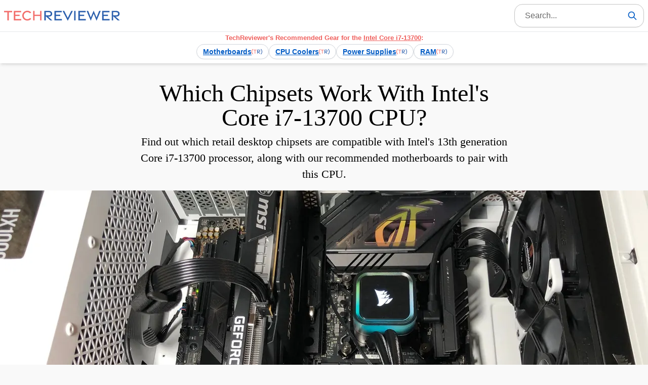

--- FILE ---
content_type: text/html
request_url: https://www.techreviewer.com/tech-specs/chipsets-for-intel-13700/
body_size: 9898
content:
<!doctype html><html lang="en-us">
<head>
<meta charset="utf-8">
<link rel="preload" href="/images/techreviewer_logo.svg" as="image">
<meta name="description" content="Find out which retail desktop chipsets are compatible with Intel's 13th generation Core i7-13700 processor, along with our recommended motherboards to pair with this CPU.">
<link rel="canonical" href="https://www.techreviewer.com/tech-specs/chipsets-for-intel-13700/">
<link rel="stylesheet" href="/css/style_30b27b8255730bbe845c7a6d0c890764.css"><!-- SSI::ADS-EXPIRATION-DATE-JS -->
<script>navigator.userAgentData||!/\.?www./g.test(location.host)&&location.host.indexOf("techreviewer.com")>=0&&(location.href=location.href.replace("://","://www."))</script>
<meta name="robots" content="max-image-preview:large">
<script type="application/ld+json">{"@context":"https://schema.org","@type":"Article","headline":"Which Chipsets Work With Intel&#39;s Core i7-13700 CPU?","mainEntityOfPage":{"@type":"WebPage","@id":"https://www.techreviewer.com/tech-specs/chipsets-for-intel-13700/"},"image":["https://www.techreviewer.com/virt/content/media/shared-graphics/tr-attr/motherboard/1200x480-asus-rog-strix-z790-e-gaming-wifi-6e-motherboard_b93a344400f78a96b1283aeccf584e29.jpg/chipsets-for-intel-13700.jpg"],"datePublished":"2023-01-18T06:00:00-07:00","dateModified":"2025-10-31T13:07:50-07:00","author":{"@type":"Person","name":"Brandon Jones","url":"https://www.techreviewer.com/author-brandon/"},"publisher":{"@type":"Organization","name":"TechReviewer","logo":{"@type":"ImageObject","url":"https://www.techreviewer.com/images/techreviewer_logo.svg"}}}</script>
<meta property="article:modified_time" content="2025-10-31T13:07:50-07:00">
<meta name="viewport" content="width=device-width,initial-scale=1">
<title>Which Chipsets Work With Intel's Core i7-13700 CPU? - TechReviewer</title><meta property="og:title" content="Which Chipsets Work With Intel's Core i7-13700 CPU?">
<meta property="og:site_name" content="TechReviewer">
<meta property="og:url" content="https://www.techreviewer.com/tech-specs/chipsets-for-intel-13700/">
<meta property="og:type" content="article">
<meta property="og:locale" content="en_US">
<meta property="og:description" content="Find out which retail desktop chipsets are compatible with Intel's 13th generation Core i7-13700 processor, along with our recommended motherboards to pair with this CPU.">
<meta property="og:image" content="https://www.techreviewer.com/virt/content/media/shared-graphics/tr-attr/motherboard/1200x480-asus-rog-strix-z790-e-gaming-wifi-6e-motherboard_b93a344400f78a96b1283aeccf584e29.jpg/chipsets-for-intel-13700.jpg">
<meta name="twitter:card" content="summary_large_image">
<meta name="twitter:site" content="TechReviewer">
<meta name="twitter:title" content="Which Chipsets Work With Intel's Core i7-13700 CPU?">
<meta name="twitter:description" content="Find out which retail desktop chipsets are compatible with Intel's 13th generation Core i7-13700 processor, along with our recommended motherboards to pair with this CPU.">
<meta name="twitter:image" content="https://www.techreviewer.com/virt/content/media/shared-graphics/tr-attr/motherboard/1200x480-asus-rog-strix-z790-e-gaming-wifi-6e-motherboard_b93a344400f78a96b1283aeccf584e29.jpg/chipsets-for-intel-13700.jpg">
<link rel="apple-touch-icon" sizes="144x144" href="/apple-touch-icon.png">
<link rel="icon" type="image/png" sizes="32x32" href="/favicon-32x32.png">
<link rel="icon" type="image/png" sizes="16x16" href="/favicon-16x16.png">
<link rel="manifest" href="/site.webmanifest">
<link rel="mask-icon" href="/safari-pinned-tab.svg" color="#5bbad5">
<meta name="apple-mobile-web-app-title" content="TechReviewer">
<meta name="application-name" content="TechReviewer">
<meta name="msapplication-TileColor" content="#da532c">
<meta name="theme-color" content="#ffffff">
<meta name="format-detection" content="telephone=no">
<script type="application/json" id="keywords">{"keywords":["computer","cpu","intel","13700"]}</script>
<script>window.SWELL_LIVE_DOMAIN="techreviewer.com",window.SWELL_API_ENDPOINT="https://www.techreviewer.com/api/monitor/events",window.SWELL_ANALYTICS_ENABLED=!0,window.SWELL_CSS_LOADED=!1,window.SITE_NAME="TechReviewer",window.SWELL_DISCOVERY_LINKS=[{href:"/best-tech/intel-13700-motherboard/#recommended-motherboards-for-the-13th-gen-13700",title:"Motherboards"},{href:"/best-tech/intel-13700-cpu-cooler/#recommended-lga-1700-coolers-for-the-core-i7-13700",title:"CPU Coolers"},{href:"/best-tech/intel-13700-power-supply/#recommended-power-supplies-for-your-pc-with-a-13700-cpu",title:"Power Supplies"},{href:"/best-tech/intel-13700-ram/",title:"RAM"}],window.SWELL_DISCOVERY_PRODUCT_NAME="Intel Core i7-13700",window.SwellConfig={siteId:"tr",linkLogoPath:"/images/techreviewer-link.svg",shortLogoPath:"/images/techreviewer-short-logo.svg"},function(){var i="tr",c="/api/records/1/"+i+"_swell_js/swell.css",r="/api/records/2/"+i+"_swell_js/swell.css",m="/api/records/1/"+i+"_swell_js/swell.js",l="/api/records/2/"+i+"_swell_js/swell.js",e=!1,t=!1,o=null,s=null,n=null,n=setTimeout(function(){e||console.error("[Swell] Overall timeout reached (10s), CSS failed to load"),t||console.error("[Swell] Overall timeout reached (10s), JS failed to load")},1e4);function d(e,t,n){var s=document.createElement("link");s.rel="stylesheet",s.href=e,s.onload=function(){window.SWELL_CSS_LOADED=!0,n&&n()},s.onerror=t,document.head.appendChild(s)}function u(s,o){var i=document.createElement("script");i.async=!0,i.src=s,i.onload=function(){t||(t=!0,console.log("[Swell] JS bundle loaded from:",s),e&&t&&n&&clearTimeout(n))},i.onerror=o,document.head.appendChild(i)}function h(){t||(s&&(clearTimeout(s),s=null),u(l,function(){console.warn("[Swell] JS Server 2 failed:",l),t||console.error("[Swell] Both JS servers failed to load bundle")}))}function a(){u(m,function(){console.warn("[Swell] JS Server 1 failed, immediately trying fallback:",m),h()}),s=setTimeout(h,5e3)}function f(){e||(o&&(clearTimeout(o),o=null),d(r,function(){console.warn("[Swell] CSS Server 2 failed:",r),e||(console.error("[Swell] Both CSS servers failed to load bundle"),window.SWELL_CSS_LOADED=!1,a())},function(){e||(e=!0,console.log("[Swell] CSS bundle loaded from:",r),e&&t&&n&&clearTimeout(n),a())}))}d(c,function(){console.warn("[Swell] CSS Server 1 failed, immediately trying fallback:",c),f()},function(){e||(e=!0,console.log("[Swell] CSS bundle loaded from:",c),e&&t&&n&&clearTimeout(n),a())}),o=setTimeout(f,5e3)}()</script>
</head><body class="font-sans font-normal text-base bg-[#f9f9f9]">
<nav aria-label="TechReviewer Navigation" class="select-none">
<div class="fixed w-full bg-[#fff] shadow-md sm:bg-opacity-95 z-50 backdrop-blur-sm select-none">
<div class="flex flex-row max-w-7xl m-auto px-2 py-2">
<div class="flex flex-auto self-center w-full items-center gap-4">
<a href="/" class="flex-shrink-0">
<img alt="TechReviewer" title="TechReviewer" src="/images/techreviewer_logo.svg" loading="eager" width="370" height="38" class="w-auto self-center h-4 sm:h-5 lg:h-5">
</a>
<form action="/search/" method="get" class="flex-1 flex items-center justify-end min-w-0">
<div class="flex items-center bg-white shadow-sm hover:shadow-md rounded-2xl border border-[#c5c5c5] transition-all duration-300 w-64 focus-within:w-96 overflow-hidden">
<input type="text" id="header_search_input" autocomplete="off" name="q" class="flex-1 min-w-0 px-3 sm:px-5 py-1.5 sm:py-2 text-sm sm:text-base bg-transparent outline-none focus:ring-0" placeholder="Search...">
<button aria-label="Search" class="group flex-shrink-0 flex items-center justify-center w-8 h-8 sm:w-9 sm:h-9 m-1 rounded-xl transition-all duration-200" data-search-button data-search-source="header"><svg class="w-4 h-4 sm:w-5 sm:h-5 text-tech-blue-4 group-hover:scale-110 transition-transform duration-200" fill="currentcolor" xmlns="http://www.w3.org/2000/svg" viewBox="0 0 24 24"><path d="M16.32 14.9l5.39 5.4a1 1 0 01-1.42 1.4l-5.38-5.38a8 8 0 111.41-1.41zM10 16a6 6 0 100-12 6 6 0 000 12z"/></svg>
</button>
</div></form></div></div><div class="border-t border-gray-200">
<div class="max-w-7xl m-auto relative"><svg style="display:none"><symbol id="discovery-link-icon" viewBox="0 0 54.13 29.12"><defs><style>.cls-1{fill:#f26f6c}.cls-2{fill:#2f61ad}</style></defs><path class="cls-1" d="M15.92 24.67h2.74V7.08h6.25V4.19H9.65V7.08h6.26zM7.09 29.12l1.09-2.4c-3.84-2.39-5.42-6.23-5.42-12.15S4.33 4.81 8.18 2.4L7.09.0C2.25 2.72.0 7.62.0 14.57S2.25 26.4 7.09 29.12z" transform="translate(0 0)"/><path class="cls-2" d="M47 29.11c4.84-2.71 7.09-7.63 7.09-14.54S51.88 2.71 47 0L45.94 2.39c3.85 2.42 5.42 6.24 5.42 12.18s-1.58 9.76-5.42 12.14zM31.2 7h5.85c2.07.0 3.48 1.1 3.48 3.32s-1.41 3.32-3.48 3.32H31.2zM43.73 24.67l-8.18-8.25h1.5c3.92.0 6.32-2 6.32-6.06s-2.62-6.17-6.53-6.17H28.43V24.67H31.2v-9l8.57 9z" transform="translate(0 0)"/></symbol></svg>
<div class="text-center py-1 px-2">
<div class="text-tech-pink-2 font-semibold text-xs" style="text-wrap:balance">
TechReviewer's Recommended Gear for the <span class="underline" data-product-name>Intel Core i7-13700</span>:
</div></div><div class="pb-2">
<div class="recommended-links-container overflow-x-auto scroll-smooth">
<div class="flex items-center gap-2.5 flex-nowrap px-2" data-discovery-links-row>
<a href="/best-tech/intel-13700-motherboard/#recommended-motherboards-for-the-13th-gen-13700" title="Motherboards for the Intel Core i7-13700" class="bg-white hover:shadow-md border border-gray-300 hover:border-tech-blue-4 px-3 py-1 rounded-full text-sm font-bold whitespace-nowrap transition-all duration-200 flex-shrink-0 flex items-center gap-1" style="box-shadow:0 1px 2px rgba(0,0,0,5%)" draggable="false">
<span class="text-tech-blue-4 underline" style="text-underline-offset:2px">Motherboards</span><svg class="inline-block flex-shrink-0" style="width:1.5em;height:.9em" aria-hidden="true"><use href="#discovery-link-icon"/></svg>
</a>
<a href="/best-tech/intel-13700-cpu-cooler/#recommended-lga-1700-coolers-for-the-core-i7-13700" title="CPU Coolers for the Intel Core i7-13700" class="bg-white hover:shadow-md border border-gray-300 hover:border-tech-blue-4 px-3 py-1 rounded-full text-sm font-bold whitespace-nowrap transition-all duration-200 flex-shrink-0 flex items-center gap-1" style="box-shadow:0 1px 2px rgba(0,0,0,5%)" draggable="false">
<span class="text-tech-blue-4 underline" style="text-underline-offset:2px">CPU Coolers</span><svg class="inline-block flex-shrink-0" style="width:1.5em;height:.9em" aria-hidden="true"><use href="#discovery-link-icon"/></svg>
</a>
<a href="/best-tech/intel-13700-power-supply/#recommended-power-supplies-for-your-pc-with-a-13700-cpu" title="Power Supplies for the Intel Core i7-13700" class="bg-white hover:shadow-md border border-gray-300 hover:border-tech-blue-4 px-3 py-1 rounded-full text-sm font-bold whitespace-nowrap transition-all duration-200 flex-shrink-0 flex items-center gap-1" style="box-shadow:0 1px 2px rgba(0,0,0,5%)" draggable="false">
<span class="text-tech-blue-4 underline" style="text-underline-offset:2px">Power Supplies</span><svg class="inline-block flex-shrink-0" style="width:1.5em;height:.9em" aria-hidden="true"><use href="#discovery-link-icon"/></svg>
</a>
<a href="/best-tech/intel-13700-ram/" title="RAM for the Intel Core i7-13700" class="bg-white hover:shadow-md border border-gray-300 hover:border-tech-blue-4 px-3 py-1 rounded-full text-sm font-bold whitespace-nowrap transition-all duration-200 flex-shrink-0 flex items-center gap-1" style="box-shadow:0 1px 2px rgba(0,0,0,5%)" draggable="false">
<span class="text-tech-blue-4 underline" style="text-underline-offset:2px">RAM</span><svg class="inline-block flex-shrink-0" style="width:1.5em;height:.9em" aria-hidden="true"><use href="#discovery-link-icon"/></svg>
</a>
<div class="flex-shrink-0" style="width:10px;margin-left:-14px">&nbsp;</div></div></div></div></div></div></div></nav><script>function updateDiscoveryLinksAlignment(){try{const e=document.querySelector("[data-discovery-links-row]");if(!e)return;const t=e.parentElement,n=e.scrollWidth>t.clientWidth;n?e.style.justifyContent="flex-start":e.style.justifyContent="center"}catch(e){console.error("[Header] Discovery links alignment failed:",e)}}function switchDiscoveryLinks(e){try{if(!e||!e.parentElement)return;const t=parseInt(e.value);if(isNaN(t))return;e.style.color="#025CC5";const n=document.querySelector("[data-product-name]");if(n&&e.options[t]){const s=e.options[t].getAttribute("data-full-name");n.textContent=s||e.options[t].textContent}const s=e.parentElement,o=s.querySelectorAll(".discovery-links-group");o.forEach(e=>{const n=parseInt(e.dataset.groupIndex);n===t?e.classList.remove("hidden"):e.classList.add("hidden")}),e.dataset.currentGroup=t.toString(),updateDiscoveryLinksAlignment()}catch(e){console.error("[Header] Discovery links switch failed:",e)}}updateDiscoveryLinksAlignment(),window.addEventListener("resize",updateDiscoveryLinksAlignment)</script>
<div id="content">
<div>
<main class="pt-32 bg-[#f9f9f9]">
<h1 class="font-pageTitle text-5xl text-center mx-auto px-5 pt-8 max-w-3xl">
Which Chipsets Work With Intel's Core i7-13700 CPU?
</h1><p class="font-pageSubtitle subtitle text-xl text-center px-5 mt-2 mx-auto max-w-3xl">
Find out which retail desktop chipsets are compatible with Intel's 13th generation Core i7-13700 processor, along with our recommended motherboards to pair with this CPU.
</p><span role="figure" aria-labelledby=" attribution--tech-specschipsets-for-intel-13700--0" class="block image-container max-w-7xl mx-auto mt-4">
<span>
<picture>
<img class="w-full" sizes="(min-width: 1280px) 1280px, 100vw" srcset="/virt/content/media/shared-graphics/tr-attr/motherboard/375x150-asus-rog-strix-z790-e-gaming-wifi-6e-motherboard_b93a344400f78a96b1283aeccf584e29.webp/chipsets-for-intel-13700.webp 375w , /virt/content/media/shared-graphics/tr-attr/motherboard/768x307-asus-rog-strix-z790-e-gaming-wifi-6e-motherboard_b93a344400f78a96b1283aeccf584e29.webp/chipsets-for-intel-13700.webp 768w , /virt/content/media/shared-graphics/tr-attr/motherboard/1280x512-asus-rog-strix-z790-e-gaming-wifi-6e-motherboard_b93a344400f78a96b1283aeccf584e29.webp/chipsets-for-intel-13700.webp 1280w , /virt/content/media/shared-graphics/tr-attr/motherboard/3840x1536-asus-rog-strix-z790-e-gaming-wifi-6e-motherboard_b93a344400f78a96b1283aeccf584e29.webp/chipsets-for-intel-13700.webp 3840w" src="/virt/content/media/shared-graphics/tr-attr/motherboard/1280x512-asus-rog-strix-z790-e-gaming-wifi-6e-motherboard_b93a344400f78a96b1283aeccf584e29.webp/chipsets-for-intel-13700.webp" width="3992" height="1597" style="aspect-ratio:2.5" alt="Which Chipsets Work With Intel's Core i7-13700 CPU?" title="Which Chipsets Work With Intel's Core i7-13700 CPU?" loading="eager" decoding="async">
</picture>
<span class="block text-left attribution leading-4 pl-1" id="attribution--tech-specschipsets-for-intel-13700--0">
<span class="text-xs py-1 block select-none cursor-default leading-5 text-tech-gray-3 text-left">Brandon Jones / TechReviewer</span>
</span>
</span>
</span>
<div class="my-5">
<p class="font-pageInfo text-center text-gray-500 mb-1">
Last Updated: October 31, 2025
</p><p class="font-pageInfo text-center text-gray-500">
Written by
<a href="https://www.techreviewer.com/author-brandon/" class="text-tech-blue-4">
Brandon Jones
</a>
</p><nav class="pt-12 pb-10" aria-label="breadcrumbs">
<ol class="breadcrumb text-center px-1">
<li>
<a href="https://www.techreviewer.com/topics/">Topics</a>
</li><li>
<a href="https://www.techreviewer.com/tech-specs/">Tech Specs</a>
</li><li class="font-semibold">
Which Chipsets Work With Intel's Core i7-13700 CPU?
</li></ol></nav></div><aside class="font-sans max-w-screen-md mx-auto w-full mb-14 mt-0 pb-8 pt-2 rounded-xl justify-self-center">
<div class="self-center ml-auto mr-auto">
<div class="text-tech-blue-4 ml-5 md:ml-10 font-bold text-xl md:text-2xl">
In this article:
<div class="toc-bar"></div></div><div class="toc">
<ul>
<li>
<a href="#which-chipsets-are-compatible-with-the-core-i7-13700-processor">Which Chipsets Are Compatible With the Core i7-13700 Processor?</a>
</li><li>
<a href="#recommended-motherboards-for-the-core-i7-13700">Recommended Motherboards for the Core i7-13700</a>
</li><li>
<a href="#learn-more-about-the-intel-core-i7-13700">Learn More About the Intel Core i7-13700</a>
</li></ul></div><div class="ml-5 md:ml-10 toc-bar"></div></div></aside><div data-nosnippet class="my-4 px-2 text-center w-full mx-auto text-tech-blue-4 text-sm -mt-20 mb-[2rem] sm:mb-14">
<div class="flex justify-center">
<img src="/images/preface.svg" width="330" height="24" alt style="display:block">
</div></div><div class="font-sans text-tech-gray-8 max-w-3xl xl:max-w-4xl mx-auto article-content">

<div class="dynamic-content-section" 
     data-section-type="amazon-top-picks"
     data-section-id="17f47820365a407ba65bf8e61f31b5d6"
     data-page-chunk-id="63efb286"
     data-section-style="TOP_PICKS"
     data-section-size="MEDIUM"
     data-nosnippet>
    <div class="section-placeholder">
    </div>
</div>

<div data-nosnippet class="select-spacer"><div class="select-container" id="select-cpu"><div class="select-text">Check another CPU:</div><select class="select-box" aria-label="Check another  CPU" onchange='this.value&&(window.location.href="/tech-specs/chipsets-for-intel-"+this.value+"/#select-cpu")'><option value="285k"> 15th Gen Core Ultra 9 285K </option><option value="285"> 15th Gen Core Ultra 9 285 </option><option value="265kf"> 15th Gen Core Ultra 7 265KF </option><option value="265k"> 15th Gen Core Ultra 7 265K </option><option value="245kf"> 15th Gen Core Ultra 5 245KF </option><option value="245k"> 15th Gen Core Ultra 5 245K </option><option value="235"> 15th Gen Core Ultra 5 235 </option><option value="225f"> 15th Gen Core Ultra 5 225F </option><option value="225"> 15th Gen Core Ultra 5 225 </option><option value="14900ks"> 14th Gen Core i9-14900KS </option><option value="14900k"> 14th Gen Core i9-14900K </option><option value="14900kf"> 14th Gen Core i9-14900KF </option><option value="14900"> 14th Gen Core i9-14900 </option><option value="14900f"> 14th Gen Core i9-14900F </option><option value="14700k"> 14th Gen Core i7-14700K </option><option value="14700kf"> 14th Gen Core i7-14700KF </option><option value="14700"> 14th Gen Core i7-14700 </option><option value="14700f"> 14th Gen Core i7-14700F </option><option value="14600k"> 14th Gen Core i5-14600K </option><option value="14600kf"> 14th Gen Core i5-14600KF </option><option value="14600"> 14th Gen Core i5-14600 </option><option value="14500"> 14th Gen Core i5-14500 </option><option value="14400"> 14th Gen Core i5-14400 </option><option value="14400f"> 14th Gen Core i5-14400F </option><option value="14100"> 14th Gen Core i3-14100 </option><option value="14100f"> 14th Gen Core i3-14100F </option><option value="13900ks"> 13th Gen Core i9-13900KS </option><option value="13900k"> 13th Gen Core i9-13900K </option><option value="13900kf"> 13th Gen Core i9-13900KF </option><option value="13900f"> 13th Gen Core i9-13900F </option><option value="13900"> 13th Gen Core i9-13900 </option><option value="13700k"> 13th Gen Core i7-13700K </option><option value="13700kf"> 13th Gen Core i7-13700KF </option><option value="13700f"> 13th Gen Core i7-13700F </option><option value="13700" selected> 13th Gen Core i7-13700 </option><option value="13600k"> 13th Gen Core i5-13600K </option><option value="13600kf"> 13th Gen Core i5-13600KF </option><option value="13600"> 13th Gen Core i5-13600 </option><option value="13500"> 13th Gen Core i5-13500 </option><option value="13400f"> 13th Gen Core i5-13400F </option><option value="13400"> 13th Gen Core i5-13400 </option><option value="13100f"> 13th Gen Core i3-13100F </option><option value="13100"> 13th Gen Core i3-13100 </option><option value="12900ks"> 12th Gen Core i9-12900KS </option><option value="12900k"> 12th Gen Core i9-12900K </option><option value="12900kf"> 12th Gen Core i9-12900KF </option><option value="12900f"> 12th Gen Core i9-12900F </option><option value="12900"> 12th Gen Core i9-12900 </option><option value="12700k"> 12th Gen Core i7-12700K </option><option value="12700kf"> 12th Gen Core i7-12700KF </option><option value="12700f"> 12th Gen Core i7-12700F </option><option value="12700"> 12th Gen Core i7-12700 </option><option value="12600k"> 12th Gen Core i5-12600K </option><option value="12600kf"> 12th Gen Core i5-12600KF </option><option value="12600"> 12th Gen Core i5-12600 </option><option value="12500"> 12th Gen Core i5-12500 </option><option value="12400f"> 12th Gen Core i5-12400F </option><option value="12400"> 12th Gen Core i5-12400 </option><option value="12300"> 12th Gen Core i3-12300 </option><option value="12100"> 12th Gen Core i3-12100 </option><option value="12100f"> 12th Gen Core i3-12100F </option><option value="11900k"> 11th Gen Core i9-11900K </option><option value="11900kf"> 11th Gen Core i9-11900KF </option><option value="11900f"> 11th Gen Core i9-11900F </option><option value="11900"> 11th Gen Core i9-11900 </option><option value="11700k"> 11th Gen Core i7-11700K </option><option value="11700kf"> 11th Gen Core i7-11700KF </option><option value="11700f"> 11th Gen Core i7-11700F </option><option value="11700"> 11th Gen Core i7-11700 </option><option value="11600k"> 11th Gen Core i5-11600K </option><option value="11600kf"> 11th Gen Core i5-11600KF </option><option value="11600"> 11th Gen Core i5-11600 </option><option value="11500"> 11th Gen Core i5-11500 </option><option value="11400f"> 11th Gen Core i5-11400F </option><option value="11400"> 11th Gen Core i5-11400 </option><option value="10900k"> 10th Gen Core i9-10900K </option><option value="10900kf"> 10th Gen Core i9-10900KF </option><option value="10900f"> 10th Gen Core i9-10900F </option><option value="10900"> 10th Gen Core i9-10900 </option><option value="10850k"> 10th Gen Core i9-10850K </option><option value="10700k"> 10th Gen Core i7-10700K </option><option value="10700kf"> 10th Gen Core i7-10700KF </option><option value="10700f"> 10th Gen Core i7-10700F </option><option value="10700"> 10th Gen Core i7-10700 </option><option value="10600k"> 10th Gen Core i5-10600K </option><option value="10600kf"> 10th Gen Core i5-10600KF </option><option value="10600"> 10th Gen Core i5-10600 </option><option value="10505"> 10th Gen Core i5-10505 </option><option value="10500"> 10th Gen Core i5-10500 </option><option value="10400f"> 10th Gen Core i5-10400F </option><option value="10400"> 10th Gen Core i5-10400 </option><option value="10325"> 10th Gen Core i3-10325 </option><option value="10320"> 10th Gen Core i3-10320 </option><option value="10305"> 10th Gen Core i3-10305 </option><option value="10300"> 10th Gen Core i3-10300 </option><option value="10105f"> 10th Gen Core i3-10105F </option><option value="10105"> 10th Gen Core i3-10105 </option><option value="10100f"> 10th Gen Core i3-10100F </option><option value="10100"> 10th Gen Core i3-10100 </option><option value="9900k"> 9th Gen Core i9-9900K </option><option value="9900kf"> 9th Gen Core i9-9900KF </option><option value="9900"> 9th Gen Core i9-9900 </option><option value="9700kf"> 9th Gen Core i7-9700KF </option><option value="9700k"> 9th Gen Core i7-9700K </option><option value="9700f"> 9th Gen Core i7-9700F </option><option value="9700"> 9th Gen Core i7-9700 </option><option value="9600k"> 9th Gen Core i5-9600K </option><option value="9600kf"> 9th Gen Core i5-9600KF </option><option value="9600"> 9th Gen Core i5-9600 </option><option value="9500f"> 9th Gen Core i5-9500F </option><option value="9500"> 9th Gen Core i5-9500 </option><option value="9400"> 9th Gen Core i5-9400 </option><option value="9400f"> 9th Gen Core i5-9400F </option><option value="9350k"> 9th Gen Core i3-9350K </option><option value="9350kf"> 9th Gen Core i3-9350KF </option><option value="9320"> 9th Gen Core i3-9320 </option><option value="9300"> 9th Gen Core i3-9300 </option><option value="9100f"> 9th Gen Core i3-9100F </option><option value="9100"> 9th Gen Core i3-9100 </option></select></div></div><div class="heading-container">
<h2 class="heading-2" id="which-chipsets-are-compatible-with-the-core-i7-13700-processor">
Which Chipsets Are Compatible With the Core i7-13700 Processor?
</h2><a class="anchor-link" href="#which-chipsets-are-compatible-with-the-core-i7-13700-processor">
<img src="/images/link_black_24dp.svg" width="24" height="24" loading="lazy" alt="Section Link" title="Link to Which Chipsets Are Compatible With the Core i7-13700 Processor?">
</a>
</div><p class="article-paragraph">For Intel's 13th generation Core i7-13700 processor, you'll need a motherboard with an LGA 1700 socket and a compatible 700-series or 600-series chipset. However, 600-series chipsets were designed for the 12th generations Core processors and may <strong>limit the capabilities of your system</strong>.</p><p class="article-paragraph">Motherboards for Intel processors are made with chipsets provided by Intel. Each chipset offers a unique set of capabilities. However, motherboards must explicitly support features and capabilities for you to use them. <strong>Verify that a motherboard supports the features and capabilities you desire.</strong></p><p class="article-paragraph">The lack of a "K" suffix in the model name 13700 means it doesn't support overclocking. Because of this, you may not need to use the top of the line Z690-based or Z790-based motherboards that typically support overclocking. Instead, you can use a motherboard with Intel's other <strong>700-series</strong> or <strong>600-series</strong> desktop chipsets (e.g., H770, B760, H670, B660, H610).</p>
<div class="dynamic-content-section" 
     data-section-type="amazon-search-grid"
     data-section-id="af30f682233d6340aa597eb001640179"
     data-page-chunk-id="63efb286"
     data-section-style="DEFAULT"
     data-section-size="MEDIUM"
     data-nosnippet>
    <div class="section-placeholder">
    </div>
</div>
<p class="article-paragraph">The W680 and Q670 chipsets are intended for workstation and business use cases; their availability in stand-alone motherboards is limited.</p><div class="tip warning"><p class="article-paragraph">To use 13th Gen Intel Core CPUs with the <strong>600-series chipsets</strong>, you'll <strong>need an updated BIOS</strong>. You either need to purchase one with an updated BIOS, perform the update with a 12th Gen CPU installed, or use the USB BIOS Flashback feature (if available).</p><p class="article-paragraph">Products that ship with a compatible BIOS are typically marked as "Ready" for 13th Gen Intel processors.</p></div><table>
<caption class="text-xs font-bold text-tech-blue-4 leading-6 text-balance">
Intel 700 and 600 Series Desktop Chipsets
</caption><thead>
<tr>
<th>
</th><th>
Z790
</th><th>
H770
</th><th>
B760
</th><th>
Z690
</th><th>
H670
</th><th>
B660
</th><th>
H610
</th><th>
W680
</th><th>
Q670
</th></tr></thead><tr>
<th scope="row" class="leftSecondaryHeader">
Recommended Usage
</th><td>
For Enthusiast Gamer PCs
</td><td>
For General Home and Gaming PCs
</td><td>
For Budget PCs
</td><td>
For Enthusiast Gamer PCs
</td><td>
For General Home and Gaming PCs
</td><td>
For Budget PCs
</td><td>
For Barebones PCs
</td><td>
For High-End Creative/<wbr>Engineering Workstations
</td><td>
For Nicer Business PCs
</td></tr><tr>
<th scope="row" class="leftSecondaryHeader">
Motherboard Availability
</th><td>
</td><td>
</td><td>
</td><td>
</td><td>
</td><td>
</td><td>
</td><td>
Limited
</td><td>
Limited
</td></tr><tr>
<th scope="row" class="leftSecondaryHeader">
Launch Date
</th><td>
Q4 2022
</td><td>
Q1 2023
</td><td>
Q1 2023
</td><td>
Q4 2021
</td><td>
Q1 2022
</td><td>
Q1 2022
</td><td>
Q1 2022
</td><td>
Q1 2022
</td><td>
Q1 2022
</td></tr><tr>
<th scope="row" class="leftSecondaryHeader">
<p class="article-paragraph">CPU Overclocking
<sup><a href="#exceptions-700-600">See Exceptions: MOTHERBOARD</a></sup></p></th><td>
Yes
</td><td>
No
</td><td>
No
</td><td>
Yes
</td><td>
Yes
</td><td>
Yes
</td><td>
No
</td><td>
Yes
</td><td>
No
</td></tr><tr>
<th scope="row" class="leftSecondaryHeader">
Memory Overclocking
</th><td>
Yes
</td><td>
Yes
</td><td>
Yes
</td><td>
Yes
</td><td>
Yes
</td><td>
Yes
</td><td>
No
</td><td>
Yes
</td><td>
No
</td></tr><tr>
<th scope="row" class="leftSecondaryHeader">
PCIe 5.0 Slots via Processor
</th><td>
One x16 or Two x8
</td><td>
One x16 or Two x8
</td><td>
One x16
</td><td>
One x16 or Two x8
</td><td>
One x16 or Two x8
</td><td>
One x16
</td><td>
One x16
</td><td>
One x16 or Two x8
</td><td>
One x16 or Two x8
</td></tr><tr>
<th scope="row" class="leftSecondaryHeader">
PCIe 4.0 Slots via Processor
</th><td>
One x8
</td><td>
One x4
</td><td>
One x4
</td><td>
One x4
</td><td>
One x4
</td><td>
One x4
</td><td>
None
</td><td>
One x4
</td><td>
One x4
</td></tr><tr>
<th scope="row" class="leftSecondaryHeader">
PCIe 4.0 Lanes via Chipset
</th><td>
Up to 20
</td><td>
Up to 16
</td><td>
Up to 10
</td><td>
Up to 12
</td><td>
Up to 12
</td><td>
Up to 6
</td><td>
None
</td><td>
Up to 12
</td><td>
Up to 12
</td></tr><tr>
<th scope="row" class="leftSecondaryHeader">
PCIe 3.0 Lanes via Chipset
</th><td>
Up to 8
</td><td>
Up to 8
</td><td>
Up to 4
</td><td>
Up to 16
</td><td>
Up to 12
</td><td>
Up to 8
</td><td>
8
</td><td>
Up to 16
</td><td>
Up to 12
</td></tr><tr>
<th scope="row" class="leftSecondaryHeader">
Memory Channels
</th><td>
2
</td><td>
2
</td><td>
2
</td><td>
2
</td><td>
2
</td><td>
2
</td><td>
1
</td><td>
2
</td><td>
2
</td></tr><tr>
<th scope="row" class="leftSecondaryHeader">
Integrated Wireless
</th><td>
Wi-Fi 6E AX211 (Gig+)
</td><td>
Wi-Fi 6E AX211 (Gig+)
</td><td>
Wi-Fi 6E AX211 (Gig+)
</td><td>
Wi-Fi 6E AX211 (Gig+)
</td><td>
Wi-Fi 6E AX211 (Gig+)
</td><td>
Wi-Fi 6E AX211 (Gig+)
</td><td>
Wi-Fi 6E AX211 (Gig+)
</td><td>
Wi-Fi 6E AX211 (Gig+)
</td><td>
Wi-Fi 6E AX211 (Gig+)
</td></tr><tr>
<th scope="row" class="leftSecondaryHeader">
DMI 4.0 Lanes
</th><td>
8
</td><td>
8
</td><td>
4
</td><td>
8
</td><td>
8
</td><td>
4
</td><td>
4
</td><td>
8
</td><td>
8
</td></tr><tr>
<th scope="row" class="leftSecondaryHeader">
USB 3.2 Gen 2x2 (20 Gbps)
</th><td>
Up to 5
</td><td>
Up to 2
</td><td>
Up to 2
</td><td>
Up to 4
</td><td>
Up to 2
</td><td>
Up to 2
</td><td>
None
</td><td>
Up to 4
</td><td>
Up to 4
</td></tr><tr>
<th scope="row" class="leftSecondaryHeader">
USB 3.2 Gen 2x1 (10 Gbps)
</th><td>
Up to 10
</td><td>
Up to 4
</td><td>
Up to 4
</td><td>
Up to 10
</td><td>
Up to 4
</td><td>
Up to 4
</td><td>
Up to 2
</td><td>
Up to 10
</td><td>
Up to 8
</td></tr><tr>
<th scope="row" class="leftSecondaryHeader">
USB 3.2 Gen 1x1 (5 Gbps)
</th><td>
Up to 10
</td><td>
Up to 8
</td><td>
Up to 6
</td><td>
Up to 10
</td><td>
Up to 8
</td><td>
Up to 6
</td><td>
Up to 4
</td><td>
Up to 10
</td><td>
Up to 10
</td></tr><tr>
<th scope="row" class="leftSecondaryHeader">
USB 2.0 Ports
</th><td>
14
</td><td>
14
</td><td>
12
</td><td>
14
</td><td>
14
</td><td>
12
</td><td>
10
</td><td>
14
</td><td>
14
</td></tr><tr>
<th scope="row" class="leftSecondaryHeader">
Wi-Fi 6E
</th><td>
Yes
</td><td>
Yes
</td><td>
Yes
</td><td>
Yes
</td><td>
Yes
</td><td>
Yes
</td><td>
Yes
</td><td>
Yes
</td><td>
Yes
</td></tr><tr>
<th scope="row" class="leftSecondaryHeader">
SATA 3.0 Ports
</th><td>
Up to 8
</td><td>
Up to 8
</td><td>
Up to 4
</td><td>
Up to 8
</td><td>
Up to 8
</td><td>
Up to 4
</td><td>
Up to 4
</td><td>
Up to 8
</td><td>
Up to 8
</td></tr><tr>
<th scope="row" class="leftSecondaryHeader">
PCIe RAID
</th><td>
0, 10, 15
</td><td>
0, 10, 15
</td><td>
None
</td><td>
0, 1, 5, 10
</td><td>
0, 1, 5, 10
</td><td>
None
</td><td>
None
</td><td>
0, 1, 5, 10
</td><td>
0, 1, 5, 10
</td></tr><tr>
<th scope="row" class="leftSecondaryHeader">
SATA RAID
</th><td>
0, 10, 15
</td><td>
0, 10, 15
</td><td>
0, 10, 15
</td><td>
0, 1, 5, 10
</td><td>
0, 1, 5, 10
</td><td>
0, 1, 5, 10
</td><td>
None
</td><td>
0, 1, 5, 10
</td><td>
0, 1, 5, 10
</td></tr></table><div id="exceptions-700-600" class="anchor-heading">
<div class="tip warning"><p class="article-paragraph"><sup data-nosnippet>MOTHERBOARD</sup> The motherboard must support overclocking to use overclocking capabilities. Motherboards with Z-prefixed chipsets more commonly support overclocking.</p></div></div><ul>
<li><p class="article-paragraph"><span data-nosnippet class="block">Find <span data-nosnippet><a href="https://www.techreviewer.com/api/link/?site=amazon&id=aHR0cHM6Ly93d3cuYW1hem9uLmNvbS9zP2s9Wjc5MCZsaW5rQ29kZT1sbDImdGFnPXRlY2hyZXZpZXdlMGItMjAmbGFuZ3VhZ2U9ZW5fVVMmcmVmXz1hc19saV9zc190bA==" rel="nofollow noopener" target="_blank">Z790 Chipset Motherboards on Amazon</a> <img src="/images/link04.svg" width="150" height="21" alt style="vertical-align:middle;display:inline-block;margin-bottom:3px"></span></span></p></li><li><p class="article-paragraph"><span data-nosnippet class="block">Find <span data-nosnippet><a href="https://www.techreviewer.com/api/link/?site=amazon&id=aHR0cHM6Ly93d3cuYW1hem9uLmNvbS9zP2s9SDc3MCZsaW5rQ29kZT1sbDImdGFnPXRlY2hyZXZpZXdlMGItMjAmbGFuZ3VhZ2U9ZW5fVVMmcmVmXz1hc19saV9zc190bA==" rel="nofollow noopener" target="_blank">H770 Chipset Motherboards on Amazon</a> <img src="/images/link04.svg" width="150" height="21" alt style="vertical-align:middle;display:inline-block;margin-bottom:3px"></span></span></p></li><li><p class="article-paragraph"><span data-nosnippet class="block">Find <span data-nosnippet><a href="https://www.techreviewer.com/api/link/?site=amazon&id=aHR0cHM6Ly93d3cuYW1hem9uLmNvbS9zP2s9Qjc2MCZsaW5rQ29kZT1sbDImdGFnPXRlY2hyZXZpZXdlMGItMjAmbGFuZ3VhZ2U9ZW5fVVMmcmVmXz1hc19saV9zc190bA==" rel="nofollow noopener" target="_blank">B760 Chipset Motherboards on Amazon</a> <img src="/images/link04.svg" width="150" height="21" alt style="vertical-align:middle;display:inline-block;margin-bottom:3px"></span></span></p></li><li><p class="article-paragraph"><span data-nosnippet class="block">Find <span data-nosnippet><a href="https://www.techreviewer.com/api/link/?site=amazon&id=aHR0cHM6Ly93d3cuYW1hem9uLmNvbS9zP2s9WjY5MCZsaW5rQ29kZT1sbDImdGFnPXRlY2hyZXZpZXdlMGItMjAmbGFuZ3VhZ2U9ZW5fVVMmcmVmXz1hc19saV9zc190bA==" rel="nofollow noopener" target="_blank">Z690 Chipset Motherboards on Amazon</a> <img src="/images/link04.svg" width="150" height="21" alt style="vertical-align:middle;display:inline-block;margin-bottom:3px"></span></span></p></li><li><p class="article-paragraph"><span data-nosnippet class="block">Find <span data-nosnippet><a href="https://www.techreviewer.com/api/link/?site=amazon&id=aHR0cHM6Ly93d3cuYW1hem9uLmNvbS9zP2s9SDY3MCZsaW5rQ29kZT1sbDImdGFnPXRlY2hyZXZpZXdlMGItMjAmbGFuZ3VhZ2U9ZW5fVVMmcmVmXz1hc19saV9zc190bA==" rel="nofollow noopener" target="_blank">H670 Chipset Motherboards on Amazon</a> <img src="/images/link04.svg" width="150" height="21" alt style="vertical-align:middle;display:inline-block;margin-bottom:3px"></span></span></p></li><li><p class="article-paragraph"><span data-nosnippet class="block">Find <span data-nosnippet><a href="https://www.techreviewer.com/api/link/?site=amazon&id=aHR0cHM6Ly93d3cuYW1hem9uLmNvbS9zP2s9QjY2MCZsaW5rQ29kZT1sbDImdGFnPXRlY2hyZXZpZXdlMGItMjAmbGFuZ3VhZ2U9ZW5fVVMmcmVmXz1hc19saV9zc190bA==" rel="nofollow noopener" target="_blank">B660 Chipset Motherboards on Amazon</a> <img src="/images/link04.svg" width="150" height="21" alt style="vertical-align:middle;display:inline-block;margin-bottom:3px"></span></span></p></li><li><p class="article-paragraph"><span data-nosnippet class="block">Find <span data-nosnippet><a href="https://www.techreviewer.com/api/link/?site=amazon&id=aHR0cHM6Ly93d3cuYW1hem9uLmNvbS9zP2s9SDYxMCZsaW5rQ29kZT1sbDImdGFnPXRlY2hyZXZpZXdlMGItMjAmbGFuZ3VhZ2U9ZW5fVVMmcmVmXz1hc19saV9zc190bA==" rel="nofollow noopener" target="_blank">H610 Chipset Motherboards on Amazon</a> <img src="/images/link04.svg" width="150" height="21" alt style="vertical-align:middle;display:inline-block;margin-bottom:3px"></span></span></p></li></ul>
<div class="dynamic-content-section" 
     data-section-type="amazon-search-grid"
     data-section-id="af30f682233d6340aa597eb001640179"
     data-page-chunk-id="63efb286"
     data-section-style="DEFAULT"
     data-section-size="MEDIUM"
     data-nosnippet>
    <div class="section-placeholder">
    </div>
</div>
<div class="heading-container">
<h2 class="heading-2" id="recommended-motherboards-for-the-core-i7-13700">
Recommended Motherboards for the Core i7-13700
</h2><a class="anchor-link" href="#recommended-motherboards-for-the-core-i7-13700">
<img src="/images/link_black_24dp.svg" width="24" height="24" loading="lazy" alt="Section Link" title="Link to Recommended Motherboards for the Core i7-13700">
</a>
</div><div class="heading-container">
<h3 class="heading-3" id="best-feature-motherboard-msi-meg-z790-ace-gaming">
Best Feature Motherboard: MSI MEG Z790 ACE Gaming
</h3></div><ul>
<li><p class="article-paragraph">Our <strong>recommended feature-rich motherboard</strong> to pair with the Core i7-13700 is the MSI MEG Z790 ACE Gaming.</p><ul>
<li><span data-nosnippet class="block">Check the latest price of the <span data-nosnippet><a href="https://www.techreviewer.com/api/link/?site=amazon&id=[base64]" rel="nofollow noopener" target="_blank">MSI MEG Z790 ACE Gaming Motherboard on Amazon</a> <img src="/images/link04.svg" width="150" height="21" alt style="vertical-align:middle;display:inline-block;margin-bottom:3px"></span></span></li></ul></li><li class="no-bullet"><table>
<caption class="text-xs font-bold text-tech-blue-4 leading-6 text-balance">
MSI MEG Z790 ACE Gaming
</caption><tr>
<th scope="row" class="leftMainHeader">
Max PCIe Version:
</th><td>
5.0
</td></tr><tr>
<th scope="row" class="leftMainHeader">
Max RAM:
</th><td>
128 GB DDR5
</td></tr><tr>
<th scope="row" class="leftMainHeader">
NVMe slots:
</th><td>
5
</td></tr><tr>
<th scope="row" class="leftMainHeader">
Ethernet:
</th><td>
2.5 Gbps
</td></tr></table></li><li><p class="article-paragraph">Through our analysis and research, we found that the MSI MEG Z790 ACE Gaming motherboard offers an impressive range of features designed to enhance your gaming experience. With <strong>PCIe 5.0</strong> support, you can enjoy fast data transfer rates, giving you a competitive edge. The motherboard's support for up to <strong>128 GB of DDR5</strong> memory ensures smooth multitasking and responsive performance. This motherboard has the <strong>Z790</strong> chipset.</p></li><li><p class="article-paragraph">We found that the MSI MEG Z790 ACE Gaming motherboard offered superior connectivity as well. Its <strong>2.5 Gbps Ethernet</strong> port enables speedy file transfers, surpassing typical home internet speeds. <strong>Wi-Fi 6E</strong> technology provides fast wireless connections, making online gaming and streaming seamless. Plus, <strong><a href="/learn-about-tech/bluetooth-versions/#what-does-each-bluetooth-version-support">Bluetooth 5.3</a><span style="height:1em" data-nosnippet><img src="/images/techreviewer-link.svg" class="internal-link" loading="lazy" alt title="TechReviewer" width="20" height="15"></span></strong> support allows convenient music streaming to Bluetooth headphones.</p></li><li><p class="article-paragraph">We also appreciated the plentiful storage options with the MSI MEG Z790 ACE Gaming. It features <strong>five x4 NVMe <a href="/learn-about-tech/storage-type-comparison/#m2">M.2 slots</a><span style="height:1em" data-nosnippet><img src="/images/techreviewer-link.svg" class="internal-link" loading="lazy" alt title="TechReviewer" width="20" height="15"></span></strong>, allowing for efficient storage and quick access to your games, applications, and media. Its <strong>USB 3.2 Gen 2x2</strong> slots also offers 20 Gbps USB speeds.</p></li><li><p class="article-paragraph">Overall, we concluded that the MSI MEG Z790 ACE Gaming motherboard strikes a balance between performance and functionality, offering an exceptional gaming experience. With its advanced features and versatile connectivity options, this motherboard is a reliable choice for gamers looking to elevate their gameplay.

<div class="dynamic-content-section" 
     data-section-type="amazon-image-link"
     data-section-id="b2eddc7396541c6901bdee95715bc391"
     data-page-chunk-id="63efb286"
     data-section-style="DEFAULT"
     data-section-size="MEDIUM"
     data-nosnippet>
    <div class="section-placeholder">
    </div>
</div>
</li></ul><div class="heading-container">
<h3 class="heading-3" id="runner-up-motherboard-asus-rog-strix-z790-e-gaming-wifi-6e">
Runner-Up Motherboard: ASUS ROG Strix Z790-E Gaming WiFi 6E
</h3></div><ul>
<li><p class="article-paragraph">Our <strong>recommended runner-up motherboard</strong> to pair with the Core i7-13700 is the ASUS ROG Strix Z790-E Gaming WiFi 6E.</p><ul>
<li><span data-nosnippet class="block">Check the latest price of the <span data-nosnippet><a href="https://www.techreviewer.com/api/link/?site=amazon&id=[base64]" rel="nofollow noopener" target="_blank">ASUS ROG Strix Z790-E Gaming WiFi 6E on Amazon</a> <img src="/images/link04.svg" width="150" height="21" alt style="vertical-align:middle;display:inline-block;margin-bottom:3px"></span></span></li></ul></li><li class="no-bullet"><table>
<caption class="text-xs font-bold text-tech-blue-4 leading-6 text-balance">
ASUS ROG Strix Z790-E Gaming WiFi 6E
</caption><tr>
<th scope="row" class="leftMainHeader">
Max PCIe Version:
</th><td>
5.0
</td></tr><tr>
<th scope="row" class="leftMainHeader">
Max RAM:
</th><td>
128 GB DDR5
</td></tr><tr>
<th scope="row" class="leftMainHeader">
NVMe slots:
</th><td>
5
</td></tr><tr>
<th scope="row" class="leftMainHeader">
Ethernet:
</th><td>
2.5 Gbps
</td></tr></table></li><li><p class="article-paragraph">Through our analysis and research, we found that the ASUS ROG Strix Z790-E Gaming WiFi 6E motherboard offers an impressive range of features designed to enhance your gaming experience. With <strong>PCIe 5.0</strong> support, you can enjoy fast data transfer rates, giving you a competitive edge. The motherboard's support for up to <strong>128 GB of DDR5</strong> memory ensures smooth multitasking and responsive performance. This motherboard has the <strong>Z790</strong> chipset.</p></li><li><p class="article-paragraph">We found that the ASUS ROG Strix Z790-E Gaming WiFi 6E motherboard offered superior connectivity as well. Its <strong>2.5 Gbps Ethernet</strong> port enables speedy file transfers, surpassing typical home internet speeds. <strong>Wi-Fi 6E</strong> technology provides fast wireless connections, making online gaming and streaming seamless. Plus, <strong><a href="/learn-about-tech/bluetooth-versions/#what-does-each-bluetooth-version-support">Bluetooth 5.3</a><span style="height:1em" data-nosnippet><img src="/images/techreviewer-link.svg" class="internal-link" loading="lazy" alt title="TechReviewer" width="20" height="15"></span></strong> support allows convenient music streaming to Bluetooth headphones.</p></li><li><p class="article-paragraph">We also appreciated the plentiful storage options with the ASUS ROG Strix Z790-E Gaming WiFi 6E. It features <strong>five x4 NVMe <a href="/learn-about-tech/storage-type-comparison/#m2">M.2 slots</a><span style="height:1em" data-nosnippet><img src="/images/techreviewer-link.svg" class="internal-link" loading="lazy" alt title="TechReviewer" width="20" height="15"></span></strong>, allowing for efficient storage and quick access to your games, applications, and media. Its <strong>USB 3.2 Gen 2x2</strong> slots also offers 20 Gbps USB speeds.</p></li><li><p class="article-paragraph">Overall, we concluded that the ASUS ROG Strix Z790-E Gaming WiFi 6E motherboard strikes a balance between performance and functionality, offering an exceptional gaming experience. With its advanced features and versatile connectivity options, this motherboard is a reliable choice for gamers looking to elevate their gameplay.

<div class="dynamic-content-section" 
     data-section-type="amazon-image-link"
     data-section-id="3a6d2b7f8ffa2f63347a4934a6a1a75c"
     data-page-chunk-id="63efb286"
     data-section-style="DEFAULT"
     data-section-size="MEDIUM"
     data-nosnippet>
    <div class="section-placeholder">
    </div>
</div>
</li></ul><div class="heading-container">
<h3 class="heading-3" id="best-value-motherboard">
Best Value Motherboard
</h3></div><ul>
<li><p class="article-paragraph">Our <strong>recommended Value motherboard</strong> to pair with the Core i7-13700 is the MSI MAG B760 Tomahawk WiFi DDR4.</p><ul>
<li><span data-nosnippet class="block">Check the latest price of the <span data-nosnippet><a href="https://www.techreviewer.com/api/link/?site=amazon&id=[base64]" rel="nofollow noopener" target="_blank">MSI MAG B760 Tomahawk WiFi DDR4 on Amazon</a> <img src="/images/link04.svg" width="150" height="21" alt style="vertical-align:middle;display:inline-block;margin-bottom:3px"></span></span></li></ul></li><li class="no-bullet"><table>
<caption class="text-xs font-bold text-tech-blue-4 leading-6 text-balance">
MSI MAG B760 Tomahawk WiFi DDR4
</caption><tr>
<th scope="row" class="leftMainHeader">
Max PCIe Version:
</th><td>
5.0
</td></tr><tr>
<th scope="row" class="leftMainHeader">
Max RAM:
</th><td>
128 GB DDR4
</td></tr><tr>
<th scope="row" class="leftMainHeader">
NVMe slots:
</th><td>
3
</td></tr><tr>
<th scope="row" class="leftMainHeader">
Ethernet:
</th><td>
2.5 Gbps
</td></tr></table></li><li><p class="article-paragraph">Through our analysis and research, we found that the MSI MAG B760 Tomahawk WiFi DDR4 motherboard offers an impressive range of features designed to enhance your gaming experience. With <strong>PCIe 5.0</strong> support, you can enjoy fast data transfer rates, giving you a competitive edge. The motherboard's support for up to <strong>128 GB of DDR4</strong> memory ensures smooth multitasking and responsive performance at a lower price than DDR5. This motherboard has the <strong>B760</strong> chipset.</p></li><li><p class="article-paragraph">We found that the MSI MAG B760 Tomahawk WiFi DDR4 motherboard offered superior connectivity as well. Its <strong>2.5 Gbps Ethernet</strong> port enables speedy file transfers, surpassing typical home internet speeds. <strong>Wi-Fi 6E</strong> technology provides fast wireless connections, making online gaming and streaming seamless. Plus, <strong><a href="/learn-about-tech/bluetooth-versions/#what-does-each-bluetooth-version-support">Bluetooth 5.3</a><span style="height:1em" data-nosnippet><img src="/images/techreviewer-link.svg" class="internal-link" loading="lazy" alt title="TechReviewer" width="20" height="15"></span></strong> support allows convenient music streaming to Bluetooth headphones.</p></li><li><p class="article-paragraph">We also appreciated the plentiful storage options with the MSI MAG B760 Tomahawk WiFi DDR4. It features <strong>three x4 NVMe <a href="/learn-about-tech/storage-type-comparison/#m2">M.2 slots</a><span style="height:1em" data-nosnippet><img src="/images/techreviewer-link.svg" class="internal-link" loading="lazy" alt title="TechReviewer" width="20" height="15"></span></strong>, allowing for efficient storage and quick access to your games, applications, and media. Its <strong>USB 3.2 Gen 2x2</strong> slots also offers 20 Gbps USB speeds.</p></li><li><p class="article-paragraph">Overall, we concluded that the MSI MAG B760 Tomahawk WiFi DDR4 motherboard strikes a balance between performance and functionality, offering an exceptional gaming experience. With its advanced features and versatile connectivity options, this motherboard is a reliable choice for gamers looking to elevate their gameplay.

<div class="dynamic-content-section" 
     data-section-type="amazon-image-link"
     data-section-id="33fd2ed86060a9cf72b420495a757178"
     data-page-chunk-id="63efb286"
     data-section-style="DEFAULT"
     data-section-size="MEDIUM"
     data-nosnippet>
    <div class="section-placeholder">
    </div>
</div>
</li></ul>
<div class="dynamic-content-section" 
     data-section-type="amazon-image-link"
     data-section-id="04998bb3e936984b5f7d6e08692e23c0"
     data-page-chunk-id="63efb286"
     data-section-style="HEADING_AD"
     data-section-size="MEDIUM"
     data-nosnippet>
    <div class="section-placeholder">
    </div>
</div>
<div class="heading-container">
<h2 class="heading-2" id="learn-more-about-the-intel-core-i7-13700">
Learn More About the Intel Core i7-13700
</h2><a class="anchor-link" href="#learn-more-about-the-intel-core-i7-13700">
<img src="/images/link_black_24dp.svg" width="24" height="24" loading="lazy" alt="Section Link" title="Link to Learn More About the Intel Core i7-13700">
</a>
</div><ul>
<li>Motherboard: <a href="/best-tech/intel-13700-motherboard/">Choosing the Best Motherboard for Intel's Core i7-13700</a><span style="height:1em" data-nosnippet><img src="/images/techreviewer-link.svg" class="internal-link" loading="lazy" alt title="TechReviewer" width="20" height="15"></span></li><li>Chipset: <a href="/tech-specs/chipsets-for-intel-13700/">Which Chipsets Work With Intel's Core i7-13700 CPU?</a><span style="height:1em" data-nosnippet><img src="/images/techreviewer-link.svg" class="internal-link" loading="lazy" alt title="TechReviewer" width="20" height="15"></span></li><li>Cooler: <a href="/best-tech/intel-13700-cpu-cooler/">Choosing the Best CPU Cooler for Intel's Core i7-13700</a><span style="height:1em" data-nosnippet><img src="/images/techreviewer-link.svg" class="internal-link" loading="lazy" alt title="TechReviewer" width="20" height="15"></span></li><li>Power Supply: <a href="/best-tech/intel-13700-power-supply/">Choosing the Best Power Supply for Intel's Core i7-13700</a><span style="height:1em" data-nosnippet><img src="/images/techreviewer-link.svg" class="internal-link" loading="lazy" alt title="TechReviewer" width="20" height="15"></span></li><li>RAM: <a href="/best-tech/intel-13700-ram/">Best RAM for the Intel Core i7-13700 CPU</a><span style="height:1em" data-nosnippet><img src="/images/techreviewer-link.svg" class="internal-link" loading="lazy" alt title="TechReviewer" width="20" height="15"></span></li><li>TDP: <a href="/tech-specs/intel-13700-tdp/">What Is the TDP of the Core i7-13700 CPU?</a><span style="height:1em" data-nosnippet><img src="/images/techreviewer-link.svg" class="internal-link" loading="lazy" alt title="TechReviewer" width="20" height="15"></span></li><li>Gaming: <a href="/tech-specs/intel-13700-for-gaming/">Is the Core i7-13700 CPU Good for Gaming?</a><span style="height:1em" data-nosnippet><img src="/images/techreviewer-link.svg" class="internal-link" loading="lazy" alt title="TechReviewer" width="20" height="15"></span></li></ul><aside aria-label="Suggestions and Corrections" class="tip aside article-content suggestions-and-corrections">
<p class="text-center font-corrections">
Have a suggestion or correction for this article? Send us an email at:
<a href="mailto:corrections@techreviewer.com">
corrections@techreviewer.com
</a>
</p><p class="text-center font-corrections" style="margin-bottom:15px">
You can also contact the author at:
<a href="mailto:brandon@techreviewer.com">
brandon@techreviewer.com
</a>
</p></aside></div><div>
<nav class="pt-12 pb-10" aria-label="breadcrumbs">
<ol class="breadcrumb text-center px-1">
<li>
<a href="https://www.techreviewer.com/topics/">Topics</a>
</li><li>
<a href="https://www.techreviewer.com/tech-specs/">Tech Specs</a>
</li><li class="font-semibold">
Which Chipsets Work With Intel's Core i7-13700 CPU?
</li></ol></nav></div></main></div><script type="application/ld+json">{"@context":"https://schema.org","@type":"BreadcrumbList","itemListElement":[{"@type":"ListItem","position":1,"name":"Topics","item":"https://www.techreviewer.com/topics/"},{"@type":"ListItem","position":2,"name":"Tech Specs","item":"https://www.techreviewer.com/tech-specs/"},{"@type":"ListItem","position":3,"name":"Which Chipsets Work With Intel&#39;s Core i7-13700 CPU?","item":"https://www.techreviewer.com/tech-specs/chipsets-for-intel-13700/"}]}</script>
</div><footer>
<div class="dynamic-content-section" data-section-type="learn-more" data-section-id="learn_more" data-page-chunk-id="63efb286" data-is-news="false">
<div class="section-placeholder">
</div></div><div data-nosnippet id="copyright" class="flex flex-col text-center py-5 md:py-2 mt-12">
<div>
<div class="my-2 block">
<a class="text-tech-gray-3 mx-4 underline" href="/search/">Search</a>
<a class="text-tech-gray-3 mx-4 underline" href="/about-us/">About Us</a>
<a class="text-tech-gray-3 mx-4 underline" href="/team/">The Team</a>
</div><div class="my-2 block">
<a class="text-tech-gray-3 mx-4 underline" href="/terms/">Terms</a>
<a class="text-tech-gray-3 mx-4 underline" href="/privacy/">Privacy</a>
</div></div><div class="my-2 block text-black">
Our Sites:
<span class="text-tech-gray-3 mx-2">TechReviewer</span>
|
<a class="text-tech-gray-3 mx-2 underline whitespace-nowrap" href="https://appliances.techreviewer.com/">Appliances - TechReviewer</a>
|
<a class="text-tech-gray-3 mx-2 underline whitespace-nowrap" href="https://powertools.techreviewer.com/">Power Tools - TechReviewer</a>
</div><div class="text-tech-gray-3 my-2 block">
&copy; 2003-2026 UserDynamics LLC / TechReviewer.com
</div></div><div data-nosnippet class="my-4 px-2 text-center w-full mx-auto text-base text-tech-gray-3">
<div class="flex justify-center">
<img src="/images/footer.svg" width="340" height="44" alt style="display:block">
</div></div></footer></body></html>

--- FILE ---
content_type: text/css
request_url: https://www.techreviewer.com/css/style_30b27b8255730bbe845c7a6d0c890764.css
body_size: 8678
content:
/*! tailwindcss v3.3.2 | MIT License | https://tailwindcss.com*/*,:after,:before{box-sizing:border-box;border:0 solid #e5e7eb}:after,:before{--tw-content:""}html{line-height:1.5;-webkit-text-size-adjust:100%;-moz-tab-size:4;-o-tab-size:4;tab-size:4;font-family:Calibri,Candara,Segoe,Segoe UI,Optima,Arial,sans-serif,ui-sans-serif,system-ui,-apple-system,BlinkMacSystemFont,Roboto,Helvetica Neue,Noto Sans,Apple Color Emoji,Segoe UI Emoji,Segoe UI Symbol,Noto Color Emoji;font-feature-settings:normal;font-variation-settings:normal}body{margin:0;line-height:inherit}hr{height:0;color:inherit;border-top-width:1px}abbr:where([title]){-webkit-text-decoration:underline dotted;text-decoration:underline dotted}h1,h2,h3,h4,h5,h6{font-size:inherit;font-weight:inherit}a{color:inherit;text-decoration:inherit}b,strong{font-weight:bolder}code,kbd,pre,samp{font-family:ui-monospace,SFMono-Regular,Menlo,Monaco,Consolas,Liberation Mono,Courier New,monospace;font-size:1em}small{font-size:80%}sub,sup{font-size:75%;line-height:0;position:relative;vertical-align:initial}sub{bottom:-.25em}sup{top:-.5em}table{text-indent:0;border-color:inherit;border-collapse:collapse}button,input,optgroup,select,textarea{font-family:inherit;font-size:100%;font-weight:inherit;line-height:inherit;color:inherit;margin:0;padding:0}button,select{text-transform:none}[type=button],[type=reset],[type=submit],button{-webkit-appearance:button;background-color:initial;background-image:none}:-moz-focusring{outline:auto}:-moz-ui-invalid{box-shadow:none}progress{vertical-align:initial}::-webkit-inner-spin-button,::-webkit-outer-spin-button{height:auto}[type=search]{-webkit-appearance:textfield;outline-offset:-2px}::-webkit-search-decoration{-webkit-appearance:none}::-webkit-file-upload-button{-webkit-appearance:button;font:inherit}summary{display:list-item}blockquote,dd,dl,figure,h1,h2,h3,h4,h5,h6,hr,p,pre{margin:0}fieldset{margin:0}fieldset,legend{padding:0}menu,ol,ul{list-style:none;margin:0;padding:0}textarea{resize:vertical}input::-moz-placeholder,textarea::-moz-placeholder{opacity:1;color:#9ca3af}input::placeholder,textarea::placeholder{opacity:1;color:#9ca3af}[role=button],button{cursor:pointer}:disabled{cursor:default}audio,canvas,embed,iframe,img,object,svg,video{display:block;vertical-align:middle}img,video{max-width:100%;height:auto}[hidden]{display:none}.group-hover\:scale-110,.transform{--tw-translate-x:0;--tw-translate-y:0;--tw-rotate:0;--tw-skew-x:0;--tw-skew-y:0;--tw-scale-x:1;--tw-scale-y:1}.from-gray-900,.from-slate-100,.from-slate-300,.from-tech-blue-12,.from-tech-green-3,.from-tech-orange-3,.to-black,.to-slate-400,.to-tech-blue-13,.to-tech-blue-16,.to-tech-orange-2,.to-white{--tw-gradient-from-position: ;--tw-gradient-via-position: ;--tw-gradient-to-position: }.hover\:shadow-md,.hover\:shadow-xl,.shadow-lg,.shadow-md,.shadow-sm,.shadow-xl,a{--tw-ring-offset-shadow:0 0 #0000;--tw-ring-shadow:0 0 #0000;--tw-shadow:0 0 #0000;--tw-shadow-colored:0 0 #0000}.focus\:ring-0{--tw-ring-inset: ;--tw-ring-offset-width:0px;--tw-ring-offset-color:#fff;--tw-ring-color:#3b82f680;--tw-ring-offset-shadow:0 0 #0000;--tw-ring-shadow:0 0 #0000;--tw-shadow:0 0 #0000;--tw-shadow-colored:0 0 #0000}.filter{--tw-blur: ;--tw-brightness: ;--tw-contrast: ;--tw-grayscale: ;--tw-hue-rotate: ;--tw-invert: ;--tw-saturate: ;--tw-sepia: ;--tw-drop-shadow: }.backdrop-blur-sm{--tw-backdrop-blur: ;--tw-backdrop-brightness: ;--tw-backdrop-contrast: ;--tw-backdrop-grayscale: ;--tw-backdrop-hue-rotate: ;--tw-backdrop-invert: ;--tw-backdrop-opacity: ;--tw-backdrop-saturate: ;--tw-backdrop-sepia: }.container{width:100%}@media (min-width:640px){.container{max-width:640px}}@media (min-width:768px){.container{max-width:768px}}@media (min-width:1024px){.container{max-width:1024px}}@media (min-width:1280px){.container{max-width:1280px}}@media (min-width:1536px){.container{max-width:1536px}}.placement{margin:40px auto 50px}.placement ins{box-shadow:0 0 4px #00000026}.toc-bar{margin-bottom:.5rem;margin-top:.75rem;margin-right:1.25rem;height:.25rem;max-width:100%;--tw-bg-opacity:1;background-color:rgb(2 92 197/var(--tw-bg-opacity))}@media (min-width:768px){.toc-bar{margin-right:2.5rem}}.toc{margin-right:auto;padding-left:2.5rem;padding-right:2.5rem;font-size:.825rem;line-height:1rem}@media (min-width:768px){.toc{padding-left:4rem;padding-right:4rem}}.toc ul{list-style-position:outside;list-style-type:decimal;--tw-text-opacity:1;color:rgb(2 92 197/var(--tw-text-opacity))}.toc li{padding:.75rem .25rem}.toc li:hover{text-decoration-line:underline}.card-hover{transition:box-shadow .3s cubic-bezier(.4,0,.2,1)}.card-hover:hover{box-shadow:0 10px 25px #0000001a}.border-animate{transition:border-left-color .3s ease}.recommended-links-container{scrollbar-width:none;-ms-overflow-style:none}.recommended-links-container::-webkit-scrollbar{display:none}.select-spacer{margin-top:1rem;margin-bottom:1.5rem}.select-container{padding-top:55px;margin-top:-55px;display:flex;flex-direction:column;align-items:center;justify-content:center}.select-box{font-size:100%;color:#222;display:flex;width:18rem;border-radius:.25rem;border-width:2px;--tw-border-opacity:1;border-color:rgb(2 92 197/var(--tw-border-opacity));--tw-bg-opacity:1;background-color:rgb(255 255 255/var(--tw-bg-opacity));padding:.5rem 1rem;font-family:Calibri,Candara,Segoe,Segoe UI,Optima,Arial,sans-serif,ui-sans-serif,system-ui,-apple-system,BlinkMacSystemFont,Roboto,Helvetica Neue,Noto Sans,Apple Color Emoji,Segoe UI Emoji,Segoe UI Symbol,Noto Color Emoji}@media (min-width:768px){.select-box{margin-left:.75rem;width:24rem}}.select-text{line-height:20px;width:18rem;padding-bottom:.25rem;text-align:center;font-weight:700}@media (min-width:768px){.select-text{width:24rem}}.img-caption-top{margin-top:.5rem;line-height:1.5rem}.img-caption-bottom,.img-caption-top{margin-left:auto;margin-right:auto;text-align:justify;font-size:1rem;font-weight:700;--tw-text-opacity:1;color:rgb(41 42 45/var(--tw-text-opacity))}.img-caption-bottom{margin-top:.25rem;line-height:1rem}.img-link-btn{margin-top:1rem;margin-bottom:.25rem;display:flex;flex-direction:row;justify-content:center}.img-link-btn a,.img-link-btn a:active,.img-link-btn a:hover,.img-link-btn a:visited{background-color:#fff!important;color:#333!important;text-decoration:none!important}.img-link-btn a{margin-top:auto;margin-bottom:auto;display:flex;cursor:pointer;-webkit-user-select:none;-moz-user-select:none;user-select:none;flex-direction:row;flex-wrap:nowrap;align-items:center;border-radius:.25rem;border-width:1px;--tw-border-opacity:1;border-color:rgb(2 92 197/var(--tw-border-opacity));padding:.625rem 1.25rem;text-align:center;font-family:Calibri,Candara,Segoe,Segoe UI,Optima,Arial,sans-serif,ui-sans-serif,system-ui,-apple-system,BlinkMacSystemFont,Roboto,Helvetica Neue,Noto Sans,Apple Color Emoji,Segoe UI Emoji,Segoe UI Symbol,Noto Color Emoji;font-size:1.125rem;line-height:1.75rem;font-weight:700;--tw-shadow:0 4px 6px -1px #0000001a,0 2px 4px -2px #0000001a;--tw-shadow-colored:0 4px 6px -1px var(--tw-shadow-color),0 2px 4px -2px var(--tw-shadow-color);box-shadow:var(--tw-ring-offset-shadow,0 0 #0000),var(--tw-ring-shadow,0 0 #0000),var(--tw-shadow)}.img-link-btn a:hover{opacity:.7}.heading-container{margin:2.5rem .5rem .5rem;display:flex;flex-direction:row}.anchor-heading{padding-top:50px;margin-top:-50px}.anchor-link{align-self:center}.anchor-link img{margin-right:auto;height:1.75rem}.heading-2{padding-top:50px;margin-top:-50px;margin-bottom:0;width:100%;font-family:Calibri,Candara,Segoe,Segoe UI,Optima,Arial,sans-serif,ui-sans-serif,system-ui,-apple-system,BlinkMacSystemFont,Roboto,Helvetica Neue,Noto Sans,Apple Color Emoji,Segoe UI Emoji,Segoe UI Symbol,Noto Color Emoji;font-weight:700;--tw-text-opacity:1;color:rgb(239 95 92/var(--tw-text-opacity))}.heading-2,.news-article .article-content .heading-2{font-size:1.875rem;line-height:2.25rem}.heading-3{padding-top:50px;margin-top:-50px;width:100%;font-family:Calibri,Candara,Segoe,Segoe UI,Optima,Arial,sans-serif,ui-sans-serif,system-ui,-apple-system,BlinkMacSystemFont,Roboto,Helvetica Neue,Noto Sans,Apple Color Emoji,Segoe UI Emoji,Segoe UI Symbol,Noto Color Emoji;font-size:1.375rem;line-height:2rem;font-weight:700;--tw-text-opacity:1;color:rgb(239 95 92/var(--tw-text-opacity))}.heading-4{color:#0252af;font-size:1rem;line-height:1.5rem}.heading-4,.heading-5{font-weight:700;padding-top:50px;margin-top:-50px;width:100%;font-family:Calibri,Candara,Segoe,Segoe UI,Optima,Arial,sans-serif,ui-sans-serif,system-ui,-apple-system,BlinkMacSystemFont,Roboto,Helvetica Neue,Noto Sans,Apple Color Emoji,Segoe UI Emoji,Segoe UI Symbol,Noto Color Emoji}.heading-5{color:#002551}.heading-2 a,.heading-3 a,.heading-4 a,.heading-5 a{color:#ea6b68!important}.internal-link{width:200px;height:150px;max-width:1.7em;max-height:1em;margin-right:auto;margin-bottom:.25rem;margin-left:.25rem;display:inline-block;-o-object-fit:contain;object-fit:contain}.article-content table .internal-link{display:none}.internal-link-news{max-width:1.7em;max-height:1em;margin-right:auto;margin-bottom:.25rem;margin-left:.25rem;display:inline-block;-o-object-fit:contain;object-fit:contain}.article-content table .internal-link-news{display:none}.related-image-square{margin-left:auto;margin-right:auto;-o-object-fit:cover;object-fit:cover;-o-object-position:center;object-position:center;display:block;width:96px;height:96px}.visible{visibility:visible}.static{position:static}.fixed{position:fixed}.absolute{position:absolute}.relative{position:relative}.left-4{left:1rem}.top-4{top:1rem}.top-48{top:12rem}.z-10{z-index:10}.z-50{z-index:50}.m-1{margin:.25rem}.m-4{margin:1rem}.m-auto{margin:auto}.mx-2{margin-left:.5rem;margin-right:.5rem}.mx-4{margin-left:1rem;margin-right:1rem}.mx-auto{margin-left:auto;margin-right:auto}.my-10{margin-top:2.5rem;margin-bottom:2.5rem}.my-2{margin-top:.5rem;margin-bottom:.5rem}.my-4{margin-top:1rem;margin-bottom:1rem}.my-5{margin-top:1.25rem;margin-bottom:1.25rem}.my-auto{margin-top:auto;margin-bottom:auto}.-mb-14{margin-bottom:-3.5rem}.-mb-6{margin-bottom:-1.5rem}.-ml-5{margin-left:-1.25rem}.-mt-1{margin-top:-.25rem}.-mt-12{margin-top:-3rem}.-mt-20{margin-top:-5rem}.-mt-\[40px\]{margin-top:-40px}.mb-0{margin-bottom:0}.mb-1{margin-bottom:.25rem}.mb-10{margin-bottom:2.5rem}.mb-14{margin-bottom:3.5rem}.mb-2{margin-bottom:.5rem}.mb-3{margin-bottom:.75rem}.mb-32{margin-bottom:8rem}.mb-4{margin-bottom:1rem}.mb-5{margin-bottom:1.25rem}.mb-8{margin-bottom:2rem}.mb-9{margin-bottom:2.25rem}.mb-\[1rem\]{margin-bottom:1rem}.mb-\[2rem\]{margin-bottom:2rem}.ml-2{margin-left:.5rem}.ml-5{margin-left:1.25rem}.ml-auto{margin-left:auto}.mr-auto{margin-right:auto}.mt-0{margin-top:0}.mt-1{margin-top:.25rem}.mt-10{margin-top:2.5rem}.mt-12{margin-top:3rem}.mt-16{margin-top:4rem}.mt-2{margin-top:.5rem}.mt-28{margin-top:7rem}.mt-4{margin-top:1rem}.mt-5{margin-top:1.25rem}.block{display:block}.inline-block{display:inline-block}.inline{display:inline}.flex{display:flex}.inline-flex{display:inline-flex}.table{display:table}.grid{display:grid}.contents{display:contents}.hidden{display:none}.aspect-\[5\/2\]{aspect-ratio:5/2}.h-10{height:2.5rem}.h-4{height:1rem}.h-48{height:12rem}.h-6{height:1.5rem}.h-8{height:2rem}.h-80{height:20rem}.h-96{height:24rem}.h-\[3px\]{height:3px}.h-full{height:100%}.max-h-full{max-height:100%}.min-h-screen{min-height:100vh}.w-10{width:2.5rem}.w-4{width:1rem}.w-6{width:1.5rem}.w-60{width:15rem}.w-64{width:16rem}.w-72{width:18rem}.w-8{width:2rem}.w-96{width:24rem}.w-auto{width:auto}.w-full{width:100%}.w-wide-3{width:35rem}.min-w-0{min-width:0}.max-w-3\/4{max-width:75%}.max-w-3xl{max-width:48rem}.max-w-4xl{max-width:56rem}.max-w-7\/8{max-width:87.5%}.max-w-7xl{max-width:80rem}.max-w-full{max-width:100%}.max-w-screen-md{max-width:768px}.flex-1{flex:1 1 0%}.flex-auto{flex:1 1 auto}.flex-shrink-0{flex-shrink:0}.transform{transform:translate(var(--tw-translate-x),var(--tw-translate-y)) rotate(var(--tw-rotate)) skewX(var(--tw-skew-x)) skewY(var(--tw-skew-y)) scaleX(var(--tw-scale-x)) scaleY(var(--tw-scale-y))}.cursor-default{cursor:default}.cursor-pointer{cursor:pointer}.select-none{-webkit-user-select:none;-moz-user-select:none;user-select:none}.select-text{-webkit-user-select:text;-moz-user-select:text;user-select:text}.resize{resize:both}.appearance-none{-webkit-appearance:none;-moz-appearance:none;appearance:none}.flex-row{flex-direction:row}.flex-col{flex-direction:column}.flex-wrap{flex-wrap:wrap}.flex-nowrap{flex-wrap:nowrap}.items-end{align-items:flex-end}.items-center{align-items:center}.justify-end{justify-content:flex-end}.justify-center{justify-content:center}.justify-between{justify-content:space-between}.gap-1{gap:.25rem}.gap-2{gap:.5rem}.gap-2\.5{gap:.625rem}.gap-4{gap:1rem}.space-x-4>:not([hidden])~:not([hidden]){--tw-space-x-reverse:0;margin-right:calc(1rem*var(--tw-space-x-reverse));margin-left:calc(1rem*(1 - var(--tw-space-x-reverse)))}.self-center{align-self:center}.justify-self-center{justify-self:center}.overflow-hidden{overflow:hidden}.overflow-x-auto{overflow-x:auto}.scroll-smooth{scroll-behavior:smooth}.whitespace-normal{white-space:normal}.whitespace-nowrap{white-space:nowrap}.break-words{overflow-wrap:break-word}.rounded{border-radius:.25rem}.rounded-2xl{border-radius:1rem}.rounded-full{border-radius:9999px}.rounded-lg{border-radius:.5rem}.rounded-md{border-radius:.375rem}.rounded-xl{border-radius:.75rem}.border{border-width:1px}.border-0{border-width:0}.border-2{border-width:2px}.border-l{border-left-width:1px}.border-l-\[5px\]{border-left-width:5px}.border-t{border-top-width:1px}.border-\[\#c5c5c5\]{--tw-border-opacity:1;border-color:rgb(197 197 197/var(--tw-border-opacity))}.border-gray-100{--tw-border-opacity:1;border-color:rgb(243 244 246/var(--tw-border-opacity))}.border-gray-200{--tw-border-opacity:1;border-color:rgb(229 231 235/var(--tw-border-opacity))}.border-gray-300{--tw-border-opacity:1;border-color:rgb(209 213 219/var(--tw-border-opacity))}.border-gray-700{--tw-border-opacity:1;border-color:rgb(55 65 81/var(--tw-border-opacity))}.border-l-\[\#2d60ad\]{--tw-border-opacity:1;border-left-color:rgb(45 96 173/var(--tw-border-opacity))}.bg-\[\#1c2025\]{--tw-bg-opacity:1;background-color:rgb(28 32 37/var(--tw-bg-opacity))}.bg-\[\#212529\]{--tw-bg-opacity:1;background-color:rgb(33 37 41/var(--tw-bg-opacity))}.bg-\[\#f5f5f5\]{--tw-bg-opacity:1;background-color:rgb(245 245 245/var(--tw-bg-opacity))}.bg-\[\#f9f9f9\]{--tw-bg-opacity:1;background-color:rgb(249 249 249/var(--tw-bg-opacity))}.bg-\[\#fff\]{--tw-bg-opacity:1;background-color:rgb(255 255 255/var(--tw-bg-opacity))}.bg-black{--tw-bg-opacity:1;background-color:rgb(0 0 0/var(--tw-bg-opacity))}.bg-gray-100{--tw-bg-opacity:1;background-color:rgb(243 244 246/var(--tw-bg-opacity))}.bg-gray-50{--tw-bg-opacity:1;background-color:rgb(249 250 251/var(--tw-bg-opacity))}.bg-slate-100{--tw-bg-opacity:1;background-color:rgb(241 245 249/var(--tw-bg-opacity))}.bg-tech-blue-4{--tw-bg-opacity:1;background-color:rgb(2 92 197/var(--tw-bg-opacity))}.bg-tech-pink-3{--tw-bg-opacity:1;background-color:rgb(247 196 194/var(--tw-bg-opacity))}.bg-transparent{background-color:initial}.bg-white{--tw-bg-opacity:1;background-color:rgb(255 255 255/var(--tw-bg-opacity))}.bg-opacity-5{--tw-bg-opacity:0.05}.bg-opacity-60{--tw-bg-opacity:0.6}.bg-gradient-to-br{background-image:linear-gradient(to bottom right,var(--tw-gradient-stops))}.bg-gradient-to-r{background-image:linear-gradient(to right,var(--tw-gradient-stops))}.from-gray-900{--tw-gradient-from:#111827 var(--tw-gradient-from-position);--tw-gradient-to:#11182700 var(--tw-gradient-to-position);--tw-gradient-stops:var(--tw-gradient-from),var(--tw-gradient-to)}.from-slate-100{--tw-gradient-from:#f1f5f9 var(--tw-gradient-from-position);--tw-gradient-to:#f1f5f900 var(--tw-gradient-to-position);--tw-gradient-stops:var(--tw-gradient-from),var(--tw-gradient-to)}.from-slate-300{--tw-gradient-from:#cbd5e1 var(--tw-gradient-from-position);--tw-gradient-to:#cbd5e100 var(--tw-gradient-to-position);--tw-gradient-stops:var(--tw-gradient-from),var(--tw-gradient-to)}.from-tech-blue-12{--tw-gradient-from:#00a6cc var(--tw-gradient-from-position);--tw-gradient-to:#00a6cc00 var(--tw-gradient-to-position);--tw-gradient-stops:var(--tw-gradient-from),var(--tw-gradient-to)}.from-tech-green-3{--tw-gradient-from:#33a2af var(--tw-gradient-from-position);--tw-gradient-to:#33a2af00 var(--tw-gradient-to-position);--tw-gradient-stops:var(--tw-gradient-from),var(--tw-gradient-to)}.from-tech-orange-3{--tw-gradient-from:#ff844a var(--tw-gradient-from-position);--tw-gradient-to:#ff844a00 var(--tw-gradient-to-position);--tw-gradient-stops:var(--tw-gradient-from),var(--tw-gradient-to)}.to-black{--tw-gradient-to:#000 var(--tw-gradient-to-position)}.to-slate-400{--tw-gradient-to:#94a3b8 var(--tw-gradient-to-position)}.to-tech-blue-13{--tw-gradient-to:#1472d6 var(--tw-gradient-to-position)}.to-tech-blue-16{--tw-gradient-to:#1c7ec3 var(--tw-gradient-to-position)}.to-tech-orange-2{--tw-gradient-to:#fc6f6b var(--tw-gradient-to-position)}.to-white{--tw-gradient-to:#fff var(--tw-gradient-to-position)}.object-cover{-o-object-fit:cover;object-fit:cover}.object-center{-o-object-position:center;object-position:center}.object-top{-o-object-position:top;object-position:top}.p-6{padding:1.5rem}.p-8{padding:2rem}.px-1{padding-left:.25rem;padding-right:.25rem}.px-2{padding-left:.5rem;padding-right:.5rem}.px-3{padding-left:.75rem;padding-right:.75rem}.px-4{padding-left:1rem;padding-right:1rem}.px-5{padding-left:1.25rem;padding-right:1.25rem}.py-1{padding-top:.25rem;padding-bottom:.25rem}.py-1\.5{padding-top:.375rem;padding-bottom:.375rem}.py-12{padding-top:3rem;padding-bottom:3rem}.py-2{padding-top:.5rem;padding-bottom:.5rem}.py-4{padding-top:1rem;padding-bottom:1rem}.py-5{padding-top:1.25rem;padding-bottom:1.25rem}.pb-1{padding-bottom:.25rem}.pb-10{padding-bottom:2.5rem}.pb-2{padding-bottom:.5rem}.pb-3{padding-bottom:.75rem}.pb-64{padding-bottom:16rem}.pb-8{padding-bottom:2rem}.pb-9{padding-bottom:2.25rem}.pl-1{padding-left:.25rem}.pl-6{padding-left:1.5rem}.pr-8{padding-right:2rem}.pt-1{padding-top:.25rem}.pt-1\.5{padding-top:.375rem}.pt-12{padding-top:3rem}.pt-14{padding-top:3.5rem}.pt-2{padding-top:.5rem}.pt-28{padding-top:7rem}.pt-32{padding-top:8rem}.pt-4{padding-top:1rem}.pt-6{padding-top:1.5rem}.pt-8{padding-top:2rem}.pt-\[4\.25rem\]{padding-top:4.25rem}.text-left{text-align:left}.text-center{text-align:center}.font-cardTitles,.font-corrections{font-family:Calisto MT,Bookman Old Style,Bookman,Goudy Old Style,Garamond,Hoefler Text,Bitstream Charter,Georgia,serif}.font-headerLinks,.font-heading{font-family:Calibri,Candara,Segoe,Segoe UI,Optima,Arial,sans-serif,ui-sans-serif,system-ui,-apple-system,BlinkMacSystemFont,Roboto,Helvetica Neue,Noto Sans,Apple Color Emoji,Segoe UI Emoji,Segoe UI Symbol,Noto Color Emoji}.font-pageInfo,.font-pageSubtitle,.font-pageTitle{font-family:Calisto MT,Bookman Old Style,Bookman,Goudy Old Style,Garamond,Hoefler Text,Bitstream Charter,Georgia,serif}.font-sans{font-family:Calibri,Candara,Segoe,Segoe UI,Optima,Arial,sans-serif,ui-sans-serif,system-ui,-apple-system,BlinkMacSystemFont,Roboto,Helvetica Neue,Noto Sans,Apple Color Emoji,Segoe UI Emoji,Segoe UI Symbol,Noto Color Emoji}.text-2xl{font-size:1.5rem;line-height:2rem}.text-3xl{font-size:1.875rem;line-height:2.25rem}.text-4xl{font-size:2.25rem;line-height:2.5rem}.text-5xl{font-size:3rem;line-height:1}.text-base{font-size:1rem;line-height:1.5rem}.text-lg{font-size:1.125rem;line-height:1.75rem}.text-sm{font-size:.875rem;line-height:1.25rem}.text-xl{font-size:1.375rem;line-height:2rem}.text-xs{font-size:.825rem;line-height:1rem}.font-bold{font-weight:700}.font-medium{font-weight:500}.font-normal{font-weight:400}.font-semibold{font-weight:600}.uppercase{text-transform:uppercase}.lowercase{text-transform:lowercase}.capitalize{text-transform:capitalize}.leading-4{line-height:1rem}.leading-5{line-height:1.25rem}.leading-6{line-height:1.5rem}.leading-relaxed{line-height:1.625}.leading-tight{line-height:1.25}.text-\[\#25adeb\]{--tw-text-opacity:1;color:rgb(37 173 235/var(--tw-text-opacity))}.text-\[\#2d60ad\]{--tw-text-opacity:1;color:rgb(45 96 173/var(--tw-text-opacity))}.text-\[\#e6e6ea\]{--tw-text-opacity:1;color:rgb(230 230 234/var(--tw-text-opacity))}.text-black{--tw-text-opacity:1;color:rgb(0 0 0/var(--tw-text-opacity))}.text-blue-600{--tw-text-opacity:1;color:rgb(37 99 235/var(--tw-text-opacity))}.text-gray-300{--tw-text-opacity:1;color:rgb(209 213 219/var(--tw-text-opacity))}.text-gray-500{--tw-text-opacity:1;color:rgb(107 114 128/var(--tw-text-opacity))}.text-gray-600{--tw-text-opacity:1;color:rgb(75 85 99/var(--tw-text-opacity))}.text-gray-700{--tw-text-opacity:1;color:rgb(55 65 81/var(--tw-text-opacity))}.text-gray-900{--tw-text-opacity:1;color:rgb(17 24 39/var(--tw-text-opacity))}.text-slate-500{--tw-text-opacity:1;color:rgb(100 116 139/var(--tw-text-opacity))}.text-slate-700{--tw-text-opacity:1;color:rgb(51 65 85/var(--tw-text-opacity))}.text-tech-blue-2{--tw-text-opacity:1;color:rgb(0 53 99/var(--tw-text-opacity))}.text-tech-blue-4{--tw-text-opacity:1;color:rgb(2 92 197/var(--tw-text-opacity))}.text-tech-gray-3{--tw-text-opacity:1;color:rgb(112 112 112/var(--tw-text-opacity))}.text-tech-gray-8{--tw-text-opacity:1;color:rgb(34 34 34/var(--tw-text-opacity))}.text-tech-orange-2{--tw-text-opacity:1;color:rgb(252 111 107/var(--tw-text-opacity))}.text-tech-pink-2{--tw-text-opacity:1;color:rgb(239 95 92/var(--tw-text-opacity))}.text-tech-red-1{--tw-text-opacity:1;color:rgb(255 94 94/var(--tw-text-opacity))}.text-white{--tw-text-opacity:1;color:rgb(255 255 255/var(--tw-text-opacity))}.underline{text-decoration-line:underline}.opacity-95{opacity:.95}.shadow-lg{--tw-shadow:0 10px 15px -3px #0000001a,0 4px 6px -4px #0000001a;--tw-shadow-colored:0 10px 15px -3px var(--tw-shadow-color),0 4px 6px -4px var(--tw-shadow-color)}.shadow-lg,.shadow-md{box-shadow:var(--tw-ring-offset-shadow,0 0 #0000),var(--tw-ring-shadow,0 0 #0000),var(--tw-shadow)}.shadow-md{--tw-shadow:0 4px 6px -1px #0000001a,0 2px 4px -2px #0000001a;--tw-shadow-colored:0 4px 6px -1px var(--tw-shadow-color),0 2px 4px -2px var(--tw-shadow-color)}.shadow-sm{--tw-shadow:0 1px 2px 0 #0000000d;--tw-shadow-colored:0 1px 2px 0 var(--tw-shadow-color)}.shadow-sm,.shadow-xl{box-shadow:var(--tw-ring-offset-shadow,0 0 #0000),var(--tw-ring-shadow,0 0 #0000),var(--tw-shadow)}.shadow-xl{--tw-shadow:0 20px 25px -5px #0000001a,0 8px 10px -6px #0000001a;--tw-shadow-colored:0 20px 25px -5px var(--tw-shadow-color),0 8px 10px -6px var(--tw-shadow-color)}.outline-none{outline:2px solid #0000;outline-offset:2px}.filter{filter:var(--tw-blur) var(--tw-brightness) var(--tw-contrast) var(--tw-grayscale) var(--tw-hue-rotate) var(--tw-invert) var(--tw-saturate) var(--tw-sepia) var(--tw-drop-shadow)}.backdrop-blur-sm{--tw-backdrop-blur:blur(4px);-webkit-backdrop-filter:var(--tw-backdrop-blur) var(--tw-backdrop-brightness) var(--tw-backdrop-contrast) var(--tw-backdrop-grayscale) var(--tw-backdrop-hue-rotate) var(--tw-backdrop-invert) var(--tw-backdrop-opacity) var(--tw-backdrop-saturate) var(--tw-backdrop-sepia);backdrop-filter:var(--tw-backdrop-blur) var(--tw-backdrop-brightness) var(--tw-backdrop-contrast) var(--tw-backdrop-grayscale) var(--tw-backdrop-hue-rotate) var(--tw-backdrop-invert) var(--tw-backdrop-opacity) var(--tw-backdrop-saturate) var(--tw-backdrop-sepia)}.transition-all{transition-property:all;transition-timing-function:cubic-bezier(.4,0,.2,1);transition-duration:.15s}.transition-colors{transition-property:color,background-color,border-color,text-decoration-color,fill,stroke;transition-timing-function:cubic-bezier(.4,0,.2,1);transition-duration:.15s}.transition-shadow{transition-property:box-shadow;transition-timing-function:cubic-bezier(.4,0,.2,1);transition-duration:.15s}.transition-transform{transition-property:transform;transition-timing-function:cubic-bezier(.4,0,.2,1);transition-duration:.15s}.duration-200{transition-duration:.2s}.duration-300{transition-duration:.3s}input::-moz-placeholder{color:#686868}input::placeholder{color:#686868}body{font-feature-settings:"lnum";font-variant-numeric:lining-nums}select option[value=""],select:invalid,select:invalid option{color:gray}select:invalid option[value=""]{display:none}select:invalid option:not([value=""]){color:#000}html{scroll-behavior:smooth;scroll-padding-top:110px}figure,img,picture,span[role=figure]{-webkit-user-select:none;-moz-user-select:none;user-select:none;-webkit-user-drag:none}.aos-animate{will-change:transform}.article-content p.article-paragraph{padding:10px 10px 10px 20px}.news-article .image-container{max-width:900px}.news-article .article-content p.article-paragraph{font-family:Georgia,Times New Roman,serif;line-height:1.6;max-width:700px;margin:0 auto 1.2rem;color:#353535;font-size:1.2rem}.news-article .article-content p.article-paragraph:first-of-type:first-letter{font-size:2.2rem;font-weight:400;line-height:1;margin-right:.05rem}.news-article h1{font-family:Georgia,Times New Roman,serif;font-style:italic;font-size:3rem;line-height:1.1;font-weight:500;letter-spacing:-.02em;margin-bottom:1.25rem;color:#252525;max-width:55rem;margin-left:auto;margin-right:auto}.news-article .subtitle{color:#585858}.news-article .article-content .heading-2{padding-top:0;margin-top:30px;font-family:Georgia,Times New Roman,serif;font-size:2rem;line-height:1.2;font-weight:700;letter-spacing:-.02em;color:#353535;max-width:700px;margin-left:auto;margin-right:auto}.news-article .article-content .heading-container{max-width:700px;margin-left:auto;margin-right:auto;margin-top:0;padding:0 10px 0 20px}.news-article .article-content .heading-container:has(h2){margin-bottom:1.5rem}.news-article .article-content{max-width:900px;margin:0 auto;padding:0 1.5rem}.news-article .article-content h3{font-family:Georgia,Times New Roman,serif;font-size:1.8rem;line-height:1.3;font-weight:700;color:#353535;max-width:700px;margin:2rem auto 1rem}@media screen and (max-width:768px){.news-article .article-content{padding:0 .5rem}.news-article .article-content p.article-paragraph{font-size:1.1rem;line-height:1.6}.news-article h1{font-size:2.7rem;padding-top:8px;max-width:35rem}.news-article .article-content .heading-2{font-size:1.8rem}.news-article .article-content h3{font-size:1.5rem}}.article-content ol p,.article-content ul p{padding:0}.article-content ol{list-style:none;counter-reset:item}.article-content ol li{counter-increment:item}.article-content ol li:before{content:counter(item);margin-right:10px;color:#ea6b68;font-weight:700;font-size:1.875rem}.article-content p .image-container img{transform:translateX(-5px);box-shadow:0 0 #0000,0 0 #0000,0 4px 6px -1px #0000001a,0 2px 4px -1px #0000000f}.article-content .tip img,.article-content li img{box-shadow:none}.article-content li a:not(.swelljs-section-image-link a),.article-content p a,.article-content table a,.breadcrumb a,.footer-topics-links a,.forum-post-content a,.solved-by a{color:#1d569e;text-decoration:underline;font-weight:700;text-underline-offset:2px}.forum-post-content a,.forum-thread .breadcrumb a,.solved-by a{color:#22adde}.footer-topics-links .topic-link{line-height:24px;margin-top:12px;margin-bottom:12px}.topics-grid{margin-left:auto;margin-right:auto;margin-top:2rem;display:grid;max-width:42rem;gap:1.5rem;grid-template-columns:1fr}.topic-group{overflow:hidden;border-radius:.5rem;border-width:1px;--tw-border-opacity:1;border-color:rgb(229 231 235/var(--tw-border-opacity));--tw-bg-opacity:1;background-color:rgb(255 255 255/var(--tw-bg-opacity));box-shadow:0 1px 3px #0000001a;transition:box-shadow .2s ease}.topic-group:hover{box-shadow:0 4px 12px #0000001a}.topic-group-title{margin-bottom:0;border-bottom-width:1px;--tw-border-opacity:1;border-color:rgb(229 231 235/var(--tw-border-opacity));--tw-bg-opacity:1;background-color:rgb(249 250 251/var(--tw-bg-opacity));padding:1rem 1.5rem;font-size:1.125rem;line-height:1.75rem;font-weight:600;--tw-text-opacity:1;color:rgb(17 24 39/var(--tw-text-opacity));font-family:-apple-system,BlinkMacSystemFont,Segoe UI,Roboto,sans-serif;letter-spacing:-.01em}.topic-group-links{padding:0}.topic-link-item{display:flex;align-items:center;justify-content:space-between;border-bottom-width:1px;--tw-border-opacity:1;border-color:rgb(243 244 246/var(--tw-border-opacity));padding:1rem 1.5rem;transition-property:color,background-color,border-color,text-decoration-color,fill,stroke;transition-timing-function:cubic-bezier(.4,0,.2,1);transition-duration:.15s}.topic-link-item:last-child{border-bottom-width:0}.topic-link-item{color:#374151;text-decoration:none;font-weight:500;font-family:-apple-system,BlinkMacSystemFont,Segoe UI,Roboto,sans-serif;font-size:.95rem;line-height:1.4}.topic-link-item:hover{--tw-bg-opacity:1;background-color:rgb(249 250 251/var(--tw-bg-opacity));color:#1f2937;text-decoration:none}.topic-link-text{flex:1 1 0%;text-align:left}.topic-link-arrow{margin-left:.75rem;opacity:.3;transition-property:opacity;transition-timing-function:cubic-bezier(.4,0,.2,1);transition-duration:.15s}.group:hover .topic-link-arrow{opacity:.6}.topic-link-arrow{color:#6b7280;width:16px;height:16px}.topic-subsection-title{border-bottom-width:1px;--tw-border-opacity:1;border-color:rgb(229 231 235/var(--tw-border-opacity));--tw-bg-opacity:1;background-color:rgb(243 244 246/var(--tw-bg-opacity));padding:.75rem 1.5rem;font-size:.875rem;line-height:1.25rem;font-weight:500;text-transform:uppercase;--tw-text-opacity:1;color:rgb(75 85 99/var(--tw-text-opacity));font-family:-apple-system,BlinkMacSystemFont,Segoe UI,Roboto,sans-serif;letter-spacing:.05em}@media (max-width:768px){.topics-grid{gap:4px;margin-top:6px;max-width:none;margin-left:0;margin-right:0}.topic-group{border-radius:.375rem;box-shadow:0 1px 2px #0000001a}.topic-group-title{padding:.75rem 1rem;font-size:1rem;line-height:1.5rem}.topic-subsection-title{padding:.5rem 1rem;font-size:.825rem;line-height:1rem}.topic-link-item{padding:.75rem 1rem;font-size:.875rem;line-height:1.25rem}.topic-link-arrow{width:14px;height:14px}}.article-content h3 a{color:#1d569e;text-decoration:underline;text-underline-offset:2px}.article-content .attribution a{color:#025cc5;text-decoration-color:#ccd1da;text-decoration-style:dotted}.article-content .highlight{border-bottom-width:2px;border-top-width:2px;border-color:#025cc5}.article-content ol li,.article-content table ol li{padding-left:10px;text-align:left}.article-content table ul li,.article-content ul li{list-style:square;list-style:radial-gradient(closest-side,#025cc5,#025cc5);padding-left:10px;text-align:left}.article-content li.no-bullet{list-style:none;padding-left:0}.article-content .tip,.article-content ol,.article-content ul{border-bottom-width:2px;border-top-width:2px;border-color:#025cc5;background-color:#fff}.article-content .tip,.article-content hr,.article-content ol,.article-content ul{display:block;margin-top:25px;margin-bottom:25px;padding-left:30px;padding-right:30px;box-shadow:0 0 4px #00000026}.article-content hr{border-top-width:2px;border-color:#dbdbdb}.article-content ul ul{margin-bottom:0}.article-content .tip.warning{border-color:#c53002}.article-content .tip.sale{border-color:#ea6b68;font-size:1.05rem;border-bottom-width:3px;border-top-width:3px;text-align:center;margin-bottom:40px}.article-content .tip.aside{margin-bottom:40px;color:#025cc5;box-shadow:none;background-color:#f5f9ff}.article-content .tip,.article-content ol,.article-content ul{padding-top:10px;padding-bottom:10px}.article-content dd ul,.article-content table ul,.article-content ul ul{padding-top:0;padding-bottom:0}.article-content .tip ul,.article-content .tip-simple ul{border:none;box-shadow:none;margin:0;padding:0}.article-content .tip-simple ul{margin-left:40px;background-color:unset}.article-content .tip table ul{display:block;margin-top:5px;margin-bottom:5px;padding-left:10px;border-bottom-width:0;border-top-width:0;text-indent:0;box-shadow:none;background-color:unset}@media screen and (min-width:640px){.article-content .tip table ul{margin-left:30px;margin-right:30px}}.article-content .tip p{margin:0;padding-left:0;padding-right:0}.article-content sup a{text-decoration:none;color:#db2c00}@media screen and (min-width:640px){.article-content dd ul,.article-content ol,.article-content table ul,.article-content ul{margin-left:30px;margin-right:30px}}.article-content ul ul{padding-top:0;padding-bottom:0;margin-top:0;margin-bottom:-5px}.article-content dd ul,.article-content table ul,.article-content ul ul{display:block;padding-left:10px;border-bottom-width:0;border-top-width:0;text-indent:0;box-shadow:none;background-color:unset}.article-content dd ul,.article-content table ul{margin-top:5px;margin-bottom:5px}.article-content li{padding-top:10px;padding-bottom:10px;color:#222}.background-img-container{width:100%;position:relative}.background-img{position:absolute;top:0;left:0;width:100vw;height:100%;max-height:150vw;-o-object-fit:cover;object-fit:cover}.screen-reader-text{clip:rect(1px,1px,1px,1px);-webkit-clip-path:inset(50%);clip-path:inset(50%);height:1px;width:1px}.grammarly-min-height{min-height:50px}dl{display:grid;grid-template-columns:20px 1fr;margin:10px 20px 10px 40px;background-color:#fff;box-shadow:0 0 4px #00000026}dl dt{grid-column-start:span 2;padding:10px;font-weight:700;color:#025cc5}dl dd{grid-column-start:2;padding:10px 10px 10px 20px}dl dt{border-top:1px solid #ddd;border-bottom:1px solid #ddd}dl dt:first-of-type{border-top:none}.article-content table .hide-in-tables{display:none}.article-content ::-webkit-scrollbar{-webkit-appearance:none;width:8px;height:8px}.article-content ::-webkit-scrollbar-thumb{border-radius:4px;background-color:#f26f6c;box-shadow:0 0 1px #ffffff80}.article-content table{border-collapse:collapse;margin:25px auto;font-size:.9em;font-family:sans-serif;box-shadow:0 0 4px #00000026;display:block;max-width:-moz-fit-content;max-width:fit-content;overflow-x:auto}.article-content table strong{color:#212121}.article-content table .leftMainHeader strong{color:#fff033;font-weight:700}.article-content table .leftSecondaryHeader strong{color:#f26f6c;font-weight:700}.article-content table{caption-side:top}.article-content table caption{color:#415d7e;background-color:#fff}.article-content .leftMainHeader,.article-content .leftMainHeader a,.article-content thead tr,.article-content thead tr a{background-color:#025cc5;color:#fff;text-align:left}.article-content .leftSecondaryHeader,.article-content .leftSecondaryHeader a{color:#025cc5;text-align:left;font-weight:700;background-color:#fff}.article-content .leftSecondaryHeader{border-right:1px solid #848484}.article-content td,.article-content th{padding:7px 9px;text-align:center;line-height:20px;text-wrap-style:pretty}.article-content td p,.article-content th p{padding:0;margin:0;display:block;line-height:20px;min-height:20px;white-space:pre-wrap;text-wrap-style:pretty}.article-content td p:nth-last-child(n+2),.article-content th p:nth-last-child(n+2){margin:0 0 20px}.article-content tbody tr{border-bottom:1px solid #ddd}.article-content tbody tr:nth-of-type(2n){background-color:#f7f7f7}.article-content tbody tr:nth-of-type(odd){background-color:#fff}.article-content tbody tr:first-of-type{border-top:2px solid #025cc5}.article-content tbody tr:last-of-type{border-bottom:2px solid #025cc5}.article-content tbody tr.active-row{font-weight:700;color:#009879}.breadcrumb li{display:inline;line-height:1.75rem}.breadcrumb li+li:before{margin:3px;content:"›"}.breadcrumb a{font-weight:400}.square-home-images{display:block;width:96px;height:96px}.suggestions-and-corrections{margin-top:4rem!important;margin-bottom:0!important}.suggestions-and-corrections p{padding-top:10px;padding-bottom:10px}.text-fadeout-container .expand-button svg:hover path{fill:#ea6b68}.text-fadeout-container .text-container{padding-bottom:20px;position:relative;height:160px;-webkit-mask-image:linear-gradient(180deg,#f5f9ff,#0000);mask-image:linear-gradient(180deg,#f5f9ff,#0000);pointer-events:none}.text-fadeout-container .expand-button{text-align:center;margin-top:-10px;cursor:pointer}.text-fadeout-container .expand-button svg{width:24px;height:24px}.text-fadeout-container.expand .text-container{height:auto;-webkit-mask-image:none;mask-image:none}.hidden-block-at-base,.text-fadeout-container.expand .expand-button{display:none}.visible-block-at-base{display:block}@media (min-width:640px){.hidden-block-at-sm{display:none}.visible-block-at-sm{display:block}}@media (min-width:768px){.hidden-block-at-md{display:none}.visible-block-at-md{display:block}}@media (min-width:1024px){.hidden-block-at-lg{display:none}.visible-block-at-lg{display:block}}@media (min-width:1280px){.hidden-block-at-xl{display:none}.visible-block-at-xl{display:block}}@media (min-width:1536px){.hidden-block-at-2xl{display:none}.visible-block-at-2xl{display:block}}.dbg-highlight{background-color:rgba(255,255,0,.274)}.dbg-warn-highlight{background-color:rgba(255,0,0,.274)}.dev-serp-width,.dev-serp-with-image-width,.serp-width{width:auto}@media (min-width:640px){.dev-serp-width,.serp-width{width:600px}.dev-serp-title-with-image-width{width:652px}.dev-serp-with-image-width{width:550px}}.article-content .leftSecondaryHeader sup a,sup,sup a{color:#ea6b68;font-weight:700}.pagination .page-item{display:inline-block;margin:10px;color:#1d569e;font-weight:700}.pagination .active{color:#000;text-decoration:none}.question-email-container{margin-left:20px;margin-right:20px}.question-email-container .questions-logo{margin-top:-30px;margin-left:-8px}@media screen and (min-width:640px){.question-email-container .questions-logo{margin-top:-30px;margin-left:-8px}}@media screen and (min-width:1024px){.question-email-container .questions-logo{margin-top:-34px;margin-left:-4px}}@media screen and (min-width:1280px){.question-email-container .questions-logo{margin-top:-34px;margin-left:-4px}}.focus-within\:w-96:focus-within{width:24rem}.hover\:border-tech-blue-4:hover{--tw-border-opacity:1;border-color:rgb(2 92 197/var(--tw-border-opacity))}.hover\:bg-\[\#ebebeb\]:hover{--tw-bg-opacity:1;background-color:rgb(235 235 235/var(--tw-bg-opacity))}.hover\:bg-gray-100:hover{--tw-bg-opacity:1;background-color:rgb(243 244 246/var(--tw-bg-opacity))}.hover\:bg-opacity-70:hover{--tw-bg-opacity:0.7}.hover\:text-blue-800:hover{--tw-text-opacity:1;color:rgb(30 64 175/var(--tw-text-opacity))}.hover\:text-slate-400:hover{--tw-text-opacity:1;color:rgb(148 163 184/var(--tw-text-opacity))}.hover\:opacity-70:hover{opacity:.7}.hover\:shadow-md:hover{--tw-shadow:0 4px 6px -1px #0000001a,0 2px 4px -2px #0000001a;--tw-shadow-colored:0 4px 6px -1px var(--tw-shadow-color),0 2px 4px -2px var(--tw-shadow-color)}.hover\:shadow-md:hover,.hover\:shadow-xl:hover{box-shadow:var(--tw-ring-offset-shadow,0 0 #0000),var(--tw-ring-shadow,0 0 #0000),var(--tw-shadow)}.hover\:shadow-xl:hover{--tw-shadow:0 20px 25px -5px #0000001a,0 8px 10px -6px #0000001a;--tw-shadow-colored:0 20px 25px -5px var(--tw-shadow-color),0 8px 10px -6px var(--tw-shadow-color)}.focus\:outline-none:focus{outline:2px solid #0000;outline-offset:2px}.focus\:ring-0:focus{--tw-ring-offset-shadow:var(--tw-ring-inset) 0 0 0 var(--tw-ring-offset-width) var(--tw-ring-offset-color);--tw-ring-shadow:var(--tw-ring-inset) 0 0 0 calc(var(--tw-ring-offset-width)) var(--tw-ring-color);box-shadow:var(--tw-ring-offset-shadow),var(--tw-ring-shadow),var(--tw-shadow,0 0 #0000)}.group:hover .group-hover\:scale-110{--tw-scale-x:1.1;--tw-scale-y:1.1;transform:translate(var(--tw-translate-x),var(--tw-translate-y)) rotate(var(--tw-rotate)) skewX(var(--tw-skew-x)) skewY(var(--tw-skew-y)) scaleX(var(--tw-scale-x)) scaleY(var(--tw-scale-y))}.group:hover .group-hover\:bg-opacity-10{--tw-bg-opacity:0.1}.group:hover .group-hover\:text-blue-600{--tw-text-opacity:1;color:rgb(37 99 235/var(--tw-text-opacity))}.group:hover .group-hover\:opacity-90{opacity:.9}@media (min-width:640px){.sm\:mb-0{margin-bottom:0}.sm\:mb-14{margin-bottom:3.5rem}.sm\:mb-4{margin-bottom:1rem}.sm\:mb-\[60px\]{margin-bottom:60px}.sm\:flex{display:flex}.sm\:h-5{height:1.25rem}.sm\:h-9{height:2.25rem}.sm\:w-5{width:1.25rem}.sm\:w-9{width:2.25rem}.sm\:w-96{width:24rem}.sm\:max-w-lg{max-width:32rem}.sm\:max-w-xs{max-width:20rem}.sm\:flex-grow{flex-grow:1}.sm\:items-center{align-items:center}.sm\:whitespace-nowrap{white-space:nowrap}.sm\:bg-opacity-95{--tw-bg-opacity:0.95}.sm\:px-5{padding-left:1.25rem;padding-right:1.25rem}.sm\:px-6{padding-left:1.5rem;padding-right:1.5rem}.sm\:py-2{padding-top:.5rem;padding-bottom:.5rem}.sm\:text-base{font-size:1rem;line-height:1.5rem}.sm\:text-xl{font-size:1.375rem;line-height:2rem}}@media (min-width:768px){.md\:top-56{top:14rem}.md\:mx-20{margin-left:5rem;margin-right:5rem}.md\:mb-0{margin-bottom:0}.md\:ml-10{margin-left:2.5rem}.md\:mr-20{margin-right:5rem}.md\:w-1\/3{width:33.333333%}.md\:w-2\/3{width:66.666667%}.md\:w-full{width:100%}.md\:max-w-7\/8{max-width:87.5%}.md\:flex-row{flex-direction:row}.md\:py-2{padding-top:.5rem;padding-bottom:.5rem}.md\:text-2xl{font-size:1.5rem;line-height:2rem}}@media (min-width:1024px){.lg\:top-72{top:18rem}.lg\:h-5{height:1.25rem}.lg\:h-64{height:16rem}.lg\:h-7{height:1.75rem}.lg\:h-big{height:25rem}.lg\:w-wide-6{width:50rem}.lg\:px-8{padding-left:2rem;padding-right:2rem}.lg\:py-10{padding-top:2.5rem;padding-bottom:2.5rem}.lg\:text-4xl{font-size:2.25rem;line-height:2.5rem}}@media (min-width:1280px){.xl\:max-w-4xl{max-width:56rem}}

--- FILE ---
content_type: image/svg+xml
request_url: https://www.techreviewer.com/images/footer.svg
body_size: 4062
content:
<svg xmlns="http://www.w3.org/2000/svg" viewBox="0 0 308.93505859375 40" width="308.93505859375" height="40">
  <g transform="translate(2.0, 16)" fill="#707070">
    <path d="M720 1253V0H530V1253H46V1409H1204V1253Z" transform="translate(0, 0) scale(0.00634765625, -0.00634765625)"/>
    <path d="M317 897Q375 1003 456.5 1052.5Q538 1102 663 1102Q839 1102 922.5 1014.5Q1006 927 1006 721V0H825V686Q825 800 804.0 855.5Q783 911 735.0 937.0Q687 963 602 963Q475 963 398.5 875.0Q322 787 322 638V0H142V1484H322V1098Q322 1037 318.5 972.0Q315 907 314 897Z" transform="translate(7.94091796875, 0) scale(0.00634765625, -0.00634765625)"/>
    <path d="M137 1312V1484H317V1312ZM137 0V1082H317V0Z" transform="translate(15.1708984375, 0) scale(0.00634765625, -0.00634765625)"/>
    <path d="M950 299Q950 146 834.5 63.0Q719 -20 511 -20Q309 -20 199.5 46.5Q90 113 57 254L216 285Q239 198 311.0 157.5Q383 117 511 117Q648 117 711.5 159.0Q775 201 775 285Q775 349 731.0 389.0Q687 429 589 455L460 489Q305 529 239.5 567.5Q174 606 137.0 661.0Q100 716 100 796Q100 944 205.5 1021.5Q311 1099 513 1099Q692 1099 797.5 1036.0Q903 973 931 834L769 814Q754 886 688.5 924.5Q623 963 513 963Q391 963 333.0 926.0Q275 889 275 814Q275 768 299.0 738.0Q323 708 370.0 687.0Q417 666 568 629Q711 593 774.0 562.5Q837 532 873.5 495.0Q910 458 930.0 409.5Q950 361 950 299Z" transform="translate(18.05908203125, 0) scale(0.00634765625, -0.00634765625)"/>
    <path d="M950 299Q950 146 834.5 63.0Q719 -20 511 -20Q309 -20 199.5 46.5Q90 113 57 254L216 285Q239 198 311.0 157.5Q383 117 511 117Q648 117 711.5 159.0Q775 201 775 285Q775 349 731.0 389.0Q687 429 589 455L460 489Q305 529 239.5 567.5Q174 606 137.0 661.0Q100 716 100 796Q100 944 205.5 1021.5Q311 1099 513 1099Q692 1099 797.5 1036.0Q903 973 931 834L769 814Q754 886 688.5 924.5Q623 963 513 963Q391 963 333.0 926.0Q275 889 275 814Q275 768 299.0 738.0Q323 708 370.0 687.0Q417 666 568 629Q711 593 774.0 562.5Q837 532 873.5 495.0Q910 458 930.0 409.5Q950 361 950 299Z" transform="translate(28.1708984375, 0) scale(0.00634765625, -0.00634765625)"/>
    <path d="M137 1312V1484H317V1312ZM137 0V1082H317V0Z" transform="translate(34.6708984375, 0) scale(0.00634765625, -0.00634765625)"/>
    <path d="M554 8Q465 -16 372 -16Q156 -16 156 229V951H31V1082H163L216 1324H336V1082H536V951H336V268Q336 190 361.5 158.5Q387 127 450 127Q486 127 554 141Z" transform="translate(37.55908203125, 0) scale(0.00634765625, -0.00634765625)"/>
    <path d="M276 503Q276 317 353.0 216.0Q430 115 578 115Q695 115 765.5 162.0Q836 209 861 281L1019 236Q922 -20 578 -20Q338 -20 212.5 123.0Q87 266 87 548Q87 816 212.5 959.0Q338 1102 571 1102Q1048 1102 1048 527V503ZM862 641Q847 812 775.0 890.5Q703 969 568 969Q437 969 360.5 881.5Q284 794 278 641Z" transform="translate(41.1708984375, 0) scale(0.00634765625, -0.00634765625)"/>
    <path d="M137 1312V1484H317V1312ZM137 0V1082H317V0Z" transform="translate(52.0126953125, 0) scale(0.00634765625, -0.00634765625)"/>
    <path d="M950 299Q950 146 834.5 63.0Q719 -20 511 -20Q309 -20 199.5 46.5Q90 113 57 254L216 285Q239 198 311.0 157.5Q383 117 511 117Q648 117 711.5 159.0Q775 201 775 285Q775 349 731.0 389.0Q687 429 589 455L460 489Q305 529 239.5 567.5Q174 606 137.0 661.0Q100 716 100 796Q100 944 205.5 1021.5Q311 1099 513 1099Q692 1099 797.5 1036.0Q903 973 931 834L769 814Q754 886 688.5 924.5Q623 963 513 963Q391 963 333.0 926.0Q275 889 275 814Q275 768 299.0 738.0Q323 708 370.0 687.0Q417 666 568 629Q711 593 774.0 562.5Q837 532 873.5 495.0Q910 458 930.0 409.5Q950 361 950 299Z" transform="translate(54.90087890625, 0) scale(0.00634765625, -0.00634765625)"/>
    <path d="M950 299Q950 146 834.5 63.0Q719 -20 511 -20Q309 -20 199.5 46.5Q90 113 57 254L216 285Q239 198 311.0 157.5Q383 117 511 117Q648 117 711.5 159.0Q775 201 775 285Q775 349 731.0 389.0Q687 429 589 455L460 489Q305 529 239.5 567.5Q174 606 137.0 661.0Q100 716 100 796Q100 944 205.5 1021.5Q311 1099 513 1099Q692 1099 797.5 1036.0Q903 973 931 834L769 814Q754 886 688.5 924.5Q623 963 513 963Q391 963 333.0 926.0Q275 889 275 814Q275 768 299.0 738.0Q323 708 370.0 687.0Q417 666 568 629Q711 593 774.0 562.5Q837 532 873.5 495.0Q910 458 930.0 409.5Q950 361 950 299Z" transform="translate(65.0126953125, 0) scale(0.00634765625, -0.00634765625)"/>
    <path d="M314 1082V396Q314 289 335.0 230.0Q356 171 402.0 145.0Q448 119 537 119Q667 119 742.0 208.0Q817 297 817 455V1082H997V231Q997 42 1003 0H833Q832 5 831.0 27.0Q830 49 828.5 77.5Q827 106 825 185H822Q760 73 678.5 26.5Q597 -20 476 -20Q298 -20 215.5 68.5Q133 157 133 361V1082Z" transform="translate(71.5126953125, 0) scale(0.00634765625, -0.00634765625)"/>
    <path d="M1053 546Q1053 -20 655 -20Q405 -20 319 168H314Q318 160 318 -2V-425H138V861Q138 1028 132 1082H306Q307 1078 309.0 1053.5Q311 1029 313.5 978.0Q316 927 316 908H320Q368 1008 447.0 1054.5Q526 1101 655 1101Q855 1101 954.0 967.0Q1053 833 1053 546ZM864 542Q864 768 803.0 865.0Q742 962 609 962Q502 962 441.5 917.0Q381 872 349.5 776.5Q318 681 318 528Q318 315 386.0 214.0Q454 113 607 113Q741 113 802.5 211.5Q864 310 864 542Z" transform="translate(78.74267578125, 0) scale(0.00634765625, -0.00634765625)"/>
    <path d="M1053 546Q1053 -20 655 -20Q405 -20 319 168H314Q318 160 318 -2V-425H138V861Q138 1028 132 1082H306Q307 1078 309.0 1053.5Q311 1029 313.5 978.0Q316 927 316 908H320Q368 1008 447.0 1054.5Q526 1101 655 1101Q855 1101 954.0 967.0Q1053 833 1053 546ZM864 542Q864 768 803.0 865.0Q742 962 609 962Q502 962 441.5 917.0Q381 872 349.5 776.5Q318 681 318 528Q318 315 386.0 214.0Q454 113 607 113Q741 113 802.5 211.5Q864 310 864 542Z" transform="translate(85.97265625, 0) scale(0.00634765625, -0.00634765625)"/>
    <path d="M1053 542Q1053 258 928.0 119.0Q803 -20 565 -20Q328 -20 207.0 124.5Q86 269 86 542Q86 1102 571 1102Q819 1102 936.0 965.5Q1053 829 1053 542ZM864 542Q864 766 797.5 867.5Q731 969 574 969Q416 969 345.5 865.5Q275 762 275 542Q275 328 344.5 220.5Q414 113 563 113Q725 113 794.5 217.0Q864 321 864 542Z" transform="translate(93.20263671875, 0) scale(0.00634765625, -0.00634765625)"/>
    <path d="M142 0V830Q142 944 136 1082H306Q314 898 314 861H318Q361 1000 417.0 1051.0Q473 1102 575 1102Q611 1102 648 1092V927Q612 937 552 937Q440 937 381.0 840.5Q322 744 322 564V0Z" transform="translate(100.4326171875, 0) scale(0.00634765625, -0.00634765625)"/>
    <path d="M554 8Q465 -16 372 -16Q156 -16 156 229V951H31V1082H163L216 1324H336V1082H536V951H336V268Q336 190 361.5 158.5Q387 127 450 127Q486 127 554 141Z" transform="translate(104.76171875, 0) scale(0.00634765625, -0.00634765625)"/>
    <path d="M276 503Q276 317 353.0 216.0Q430 115 578 115Q695 115 765.5 162.0Q836 209 861 281L1019 236Q922 -20 578 -20Q338 -20 212.5 123.0Q87 266 87 548Q87 816 212.5 959.0Q338 1102 571 1102Q1048 1102 1048 527V503ZM862 641Q847 812 775.0 890.5Q703 969 568 969Q437 969 360.5 881.5Q284 794 278 641Z" transform="translate(108.37353515625, 0) scale(0.00634765625, -0.00634765625)"/>
    <path d="M821 174Q771 70 688.5 25.0Q606 -20 484 -20Q279 -20 182.5 118.0Q86 256 86 536Q86 1102 484 1102Q607 1102 689.0 1057.0Q771 1012 821 914H823L821 1035V1484H1001V223Q1001 54 1007 0H835Q832 16 828.5 74.0Q825 132 825 174ZM275 542Q275 315 335.0 217.0Q395 119 530 119Q683 119 752.0 225.0Q821 331 821 554Q821 769 752.0 869.0Q683 969 532 969Q396 969 335.5 868.5Q275 768 275 542Z" transform="translate(115.603515625, 0) scale(0.00634765625, -0.00634765625)"/>
    <path d="M1053 546Q1053 -20 655 -20Q532 -20 450.5 24.5Q369 69 318 168H316Q316 137 312.0 73.5Q308 10 306 0H132Q138 54 138 223V1484H318V1061Q318 996 314 908H318Q368 1012 450.5 1057.0Q533 1102 655 1102Q860 1102 956.5 964.0Q1053 826 1053 546ZM864 540Q864 767 804.0 865.0Q744 963 609 963Q457 963 387.5 859.0Q318 755 318 529Q318 316 386.0 214.5Q454 113 607 113Q743 113 803.5 213.5Q864 314 864 540Z" transform="translate(126.4453125, 0) scale(0.00634765625, -0.00634765625)"/>
    <path d="M191 -425Q117 -425 67 -414V-279Q105 -285 151 -285Q319 -285 417 -38L434 5L5 1082H197L425 484Q430 470 437.0 450.5Q444 431 482.0 320.0Q520 209 523 196L593 393L830 1082H1020L604 0Q537 -173 479.0 -257.5Q421 -342 350.5 -383.5Q280 -425 191 -425Z" transform="translate(133.67529296875, 0) scale(0.00634765625, -0.00634765625)"/>
    <path d="M137 1312V1484H317V1312ZM137 0V1082H317V0Z" transform="translate(143.787109375, 0) scale(0.00634765625, -0.00634765625)"/>
    <path d="M554 8Q465 -16 372 -16Q156 -16 156 229V951H31V1082H163L216 1324H336V1082H536V951H336V268Q336 190 361.5 158.5Q387 127 450 127Q486 127 554 141Z" transform="translate(146.67529296875, 0) scale(0.00634765625, -0.00634765625)"/>
    <path d="M950 299Q950 146 834.5 63.0Q719 -20 511 -20Q309 -20 199.5 46.5Q90 113 57 254L216 285Q239 198 311.0 157.5Q383 117 511 117Q648 117 711.5 159.0Q775 201 775 285Q775 349 731.0 389.0Q687 429 589 455L460 489Q305 529 239.5 567.5Q174 606 137.0 661.0Q100 716 100 796Q100 944 205.5 1021.5Q311 1099 513 1099Q692 1099 797.5 1036.0Q903 973 931 834L769 814Q754 886 688.5 924.5Q623 963 513 963Q391 963 333.0 926.0Q275 889 275 814Q275 768 299.0 738.0Q323 708 370.0 687.0Q417 666 568 629Q711 593 774.0 562.5Q837 532 873.5 495.0Q910 458 930.0 409.5Q950 361 950 299Z" transform="translate(150.287109375, 0) scale(0.00634765625, -0.00634765625)"/>
    <path d="M414 -20Q251 -20 169.0 66.0Q87 152 87 302Q87 470 197.5 560.0Q308 650 554 656L797 660V719Q797 851 741.0 908.0Q685 965 565 965Q444 965 389.0 924.0Q334 883 323 793L135 810Q181 1102 569 1102Q773 1102 876.0 1008.5Q979 915 979 738V272Q979 192 1000.0 151.5Q1021 111 1080 111Q1106 111 1139 118V6Q1071 -10 1000 -10Q900 -10 854.5 42.5Q809 95 803 207H797Q728 83 636.5 31.5Q545 -20 414 -20ZM455 115Q554 115 631.0 160.0Q708 205 752.5 283.5Q797 362 797 445V534L600 530Q473 528 407.5 504.0Q342 480 307.0 430.0Q272 380 272 299Q272 211 319.5 163.0Q367 115 455 115Z" transform="translate(160.39892578125, 0) scale(0.00634765625, -0.00634765625)"/>
    <path d="M314 1082V396Q314 289 335.0 230.0Q356 171 402.0 145.0Q448 119 537 119Q667 119 742.0 208.0Q817 297 817 455V1082H997V231Q997 42 1003 0H833Q832 5 831.0 27.0Q830 49 828.5 77.5Q827 106 825 185H822Q760 73 678.5 26.5Q597 -20 476 -20Q298 -20 215.5 68.5Q133 157 133 361V1082Z" transform="translate(167.62890625, 0) scale(0.00634765625, -0.00634765625)"/>
    <path d="M821 174Q771 70 688.5 25.0Q606 -20 484 -20Q279 -20 182.5 118.0Q86 256 86 536Q86 1102 484 1102Q607 1102 689.0 1057.0Q771 1012 821 914H823L821 1035V1484H1001V223Q1001 54 1007 0H835Q832 16 828.5 74.0Q825 132 825 174ZM275 542Q275 315 335.0 217.0Q395 119 530 119Q683 119 752.0 225.0Q821 331 821 554Q821 769 752.0 869.0Q683 969 532 969Q396 969 335.5 868.5Q275 768 275 542Z" transform="translate(174.85888671875, 0) scale(0.00634765625, -0.00634765625)"/>
    <path d="M137 1312V1484H317V1312ZM137 0V1082H317V0Z" transform="translate(182.0888671875, 0) scale(0.00634765625, -0.00634765625)"/>
    <path d="M276 503Q276 317 353.0 216.0Q430 115 578 115Q695 115 765.5 162.0Q836 209 861 281L1019 236Q922 -20 578 -20Q338 -20 212.5 123.0Q87 266 87 548Q87 816 212.5 959.0Q338 1102 571 1102Q1048 1102 1048 527V503ZM862 641Q847 812 775.0 890.5Q703 969 568 969Q437 969 360.5 881.5Q284 794 278 641Z" transform="translate(184.97705078125, 0) scale(0.00634765625, -0.00634765625)"/>
    <path d="M825 0V686Q825 793 804.0 852.0Q783 911 737.0 937.0Q691 963 602 963Q472 963 397.0 874.0Q322 785 322 627V0H142V851Q142 1040 136 1082H306Q307 1077 308.0 1055.0Q309 1033 310.5 1004.5Q312 976 314 897H317Q379 1009 460.5 1055.5Q542 1102 663 1102Q841 1102 923.5 1013.5Q1006 925 1006 721V0Z" transform="translate(192.20703125, 0) scale(0.00634765625, -0.00634765625)"/>
    <path d="M275 546Q275 330 343.0 226.0Q411 122 548 122Q644 122 708.5 174.0Q773 226 788 334L970 322Q949 166 837.0 73.0Q725 -20 553 -20Q326 -20 206.5 123.5Q87 267 87 542Q87 815 207.0 958.5Q327 1102 551 1102Q717 1102 826.5 1016.0Q936 930 964 779L779 765Q765 855 708.0 908.0Q651 961 546 961Q403 961 339.0 866.0Q275 771 275 546Z" transform="translate(199.43701171875, 0) scale(0.00634765625, -0.00634765625)"/>
    <path d="M276 503Q276 317 353.0 216.0Q430 115 578 115Q695 115 765.5 162.0Q836 209 861 281L1019 236Q922 -20 578 -20Q338 -20 212.5 123.0Q87 266 87 548Q87 816 212.5 959.0Q338 1102 571 1102Q1048 1102 1048 527V503ZM862 641Q847 812 775.0 890.5Q703 969 568 969Q437 969 360.5 881.5Q284 794 278 641Z" transform="translate(205.93701171875, 0) scale(0.00634765625, -0.00634765625)"/>
    <path d="M187 0V219H382V0Z" transform="translate(213.1669921875, 0) scale(0.00634765625, -0.00634765625)"/>
    <path d="M1167 0 1006 412H364L202 0H4L579 1409H796L1362 0ZM685 1265 676 1237Q651 1154 602 1024L422 561H949L768 1026Q740 1095 712 1182Z" transform="translate(220.390625, 0) scale(0.00634765625, -0.00634765625)"/>
    <path d="M950 299Q950 146 834.5 63.0Q719 -20 511 -20Q309 -20 199.5 46.5Q90 113 57 254L216 285Q239 198 311.0 157.5Q383 117 511 117Q648 117 711.5 159.0Q775 201 775 285Q775 349 731.0 389.0Q687 429 589 455L460 489Q305 529 239.5 567.5Q174 606 137.0 661.0Q100 716 100 796Q100 944 205.5 1021.5Q311 1099 513 1099Q692 1099 797.5 1036.0Q903 973 931 834L769 814Q754 886 688.5 924.5Q623 963 513 963Q391 963 333.0 926.0Q275 889 275 814Q275 768 299.0 738.0Q323 708 370.0 687.0Q417 666 568 629Q711 593 774.0 562.5Q837 532 873.5 495.0Q910 458 930.0 409.5Q950 361 950 299Z" transform="translate(229.0615234375, 0) scale(0.00634765625, -0.00634765625)"/>
    <path d="M414 -20Q251 -20 169.0 66.0Q87 152 87 302Q87 470 197.5 560.0Q308 650 554 656L797 660V719Q797 851 741.0 908.0Q685 965 565 965Q444 965 389.0 924.0Q334 883 323 793L135 810Q181 1102 569 1102Q773 1102 876.0 1008.5Q979 915 979 738V272Q979 192 1000.0 151.5Q1021 111 1080 111Q1106 111 1139 118V6Q1071 -10 1000 -10Q900 -10 854.5 42.5Q809 95 803 207H797Q728 83 636.5 31.5Q545 -20 414 -20ZM455 115Q554 115 631.0 160.0Q708 205 752.5 283.5Q797 362 797 445V534L600 530Q473 528 407.5 504.0Q342 480 307.0 430.0Q272 380 272 299Q272 211 319.5 163.0Q367 115 455 115Z" transform="translate(239.17333984375, 0) scale(0.00634765625, -0.00634765625)"/>
    <path d="M825 0V686Q825 793 804.0 852.0Q783 911 737.0 937.0Q691 963 602 963Q472 963 397.0 874.0Q322 785 322 627V0H142V851Q142 1040 136 1082H306Q307 1077 308.0 1055.0Q309 1033 310.5 1004.5Q312 976 314 897H317Q379 1009 460.5 1055.5Q542 1102 663 1102Q841 1102 923.5 1013.5Q1006 925 1006 721V0Z" transform="translate(246.4033203125, 0) scale(0.00634765625, -0.00634765625)"/>
    <path d="M1167 0 1006 412H364L202 0H4L579 1409H796L1362 0ZM685 1265 676 1237Q651 1154 602 1024L422 561H949L768 1026Q740 1095 712 1182Z" transform="translate(257.2451171875, 0) scale(0.00634765625, -0.00634765625)"/>
    <path d="M768 0V686Q768 843 725.0 903.0Q682 963 570 963Q455 963 388.0 875.0Q321 787 321 627V0H142V851Q142 1040 136 1082H306Q307 1077 308.0 1055.0Q309 1033 310.5 1004.5Q312 976 314 897H317Q375 1012 450.0 1057.0Q525 1102 633 1102Q756 1102 827.5 1053.0Q899 1004 927 897H930Q986 1006 1065.5 1054.0Q1145 1102 1258 1102Q1422 1102 1496.5 1013.0Q1571 924 1571 721V0H1393V686Q1393 843 1350.0 903.0Q1307 963 1195 963Q1077 963 1011.5 875.5Q946 788 946 627V0Z" transform="translate(265.916015625, 0) scale(0.00634765625, -0.00634765625)"/>
    <path d="M414 -20Q251 -20 169.0 66.0Q87 152 87 302Q87 470 197.5 560.0Q308 650 554 656L797 660V719Q797 851 741.0 908.0Q685 965 565 965Q444 965 389.0 924.0Q334 883 323 793L135 810Q181 1102 569 1102Q773 1102 876.0 1008.5Q979 915 979 738V272Q979 192 1000.0 151.5Q1021 111 1080 111Q1106 111 1139 118V6Q1071 -10 1000 -10Q900 -10 854.5 42.5Q809 95 803 207H797Q728 83 636.5 31.5Q545 -20 414 -20ZM455 115Q554 115 631.0 160.0Q708 205 752.5 283.5Q797 362 797 445V534L600 530Q473 528 407.5 504.0Q342 480 307.0 430.0Q272 380 272 299Q272 211 319.5 163.0Q367 115 455 115Z" transform="translate(276.7451171875, 0) scale(0.00634765625, -0.00634765625)"/>
    <path d="M83 0V137L688 943H117V1082H901V945L295 139H922V0Z" transform="translate(283.97509765625, 0) scale(0.00634765625, -0.00634765625)"/>
    <path d="M1053 542Q1053 258 928.0 119.0Q803 -20 565 -20Q328 -20 207.0 124.5Q86 269 86 542Q86 1102 571 1102Q819 1102 936.0 965.5Q1053 829 1053 542ZM864 542Q864 766 797.5 867.5Q731 969 574 969Q416 969 345.5 865.5Q275 762 275 542Q275 328 344.5 220.5Q414 113 563 113Q725 113 794.5 217.0Q864 321 864 542Z" transform="translate(290.47509765625, 0) scale(0.00634765625, -0.00634765625)"/>
    <path d="M825 0V686Q825 793 804.0 852.0Q783 911 737.0 937.0Q691 963 602 963Q472 963 397.0 874.0Q322 785 322 627V0H142V851Q142 1040 136 1082H306Q307 1077 308.0 1055.0Q309 1033 310.5 1004.5Q312 976 314 897H317Q379 1009 460.5 1055.5Q542 1102 663 1102Q841 1102 923.5 1013.5Q1006 925 1006 721V0Z" transform="translate(297.705078125, 0) scale(0.00634765625, -0.00634765625)"/>
  </g>
  <g transform="translate(4.897705078125, 35)" fill="#707070">
    <path d="M1167 0 1006 412H364L202 0H4L579 1409H796L1362 0ZM685 1265 676 1237Q651 1154 602 1024L422 561H949L768 1026Q740 1095 712 1182Z" transform="translate(0, 0) scale(0.00634765625, -0.00634765625)"/>
    <path d="M950 299Q950 146 834.5 63.0Q719 -20 511 -20Q309 -20 199.5 46.5Q90 113 57 254L216 285Q239 198 311.0 157.5Q383 117 511 117Q648 117 711.5 159.0Q775 201 775 285Q775 349 731.0 389.0Q687 429 589 455L460 489Q305 529 239.5 567.5Q174 606 137.0 661.0Q100 716 100 796Q100 944 205.5 1021.5Q311 1099 513 1099Q692 1099 797.5 1036.0Q903 973 931 834L769 814Q754 886 688.5 924.5Q623 963 513 963Q391 963 333.0 926.0Q275 889 275 814Q275 768 299.0 738.0Q323 708 370.0 687.0Q417 666 568 629Q711 593 774.0 562.5Q837 532 873.5 495.0Q910 458 930.0 409.5Q950 361 950 299Z" transform="translate(8.6708984375, 0) scale(0.00634765625, -0.00634765625)"/>
    <path d="M950 299Q950 146 834.5 63.0Q719 -20 511 -20Q309 -20 199.5 46.5Q90 113 57 254L216 285Q239 198 311.0 157.5Q383 117 511 117Q648 117 711.5 159.0Q775 201 775 285Q775 349 731.0 389.0Q687 429 589 455L460 489Q305 529 239.5 567.5Q174 606 137.0 661.0Q100 716 100 796Q100 944 205.5 1021.5Q311 1099 513 1099Q692 1099 797.5 1036.0Q903 973 931 834L769 814Q754 886 688.5 924.5Q623 963 513 963Q391 963 333.0 926.0Q275 889 275 814Q275 768 299.0 738.0Q323 708 370.0 687.0Q417 666 568 629Q711 593 774.0 562.5Q837 532 873.5 495.0Q910 458 930.0 409.5Q950 361 950 299Z" transform="translate(15.1708984375, 0) scale(0.00634765625, -0.00634765625)"/>
    <path d="M1053 542Q1053 258 928.0 119.0Q803 -20 565 -20Q328 -20 207.0 124.5Q86 269 86 542Q86 1102 571 1102Q819 1102 936.0 965.5Q1053 829 1053 542ZM864 542Q864 766 797.5 867.5Q731 969 574 969Q416 969 345.5 865.5Q275 762 275 542Q275 328 344.5 220.5Q414 113 563 113Q725 113 794.5 217.0Q864 321 864 542Z" transform="translate(21.6708984375, 0) scale(0.00634765625, -0.00634765625)"/>
    <path d="M275 546Q275 330 343.0 226.0Q411 122 548 122Q644 122 708.5 174.0Q773 226 788 334L970 322Q949 166 837.0 73.0Q725 -20 553 -20Q326 -20 206.5 123.5Q87 267 87 542Q87 815 207.0 958.5Q327 1102 551 1102Q717 1102 826.5 1016.0Q936 930 964 779L779 765Q765 855 708.0 908.0Q651 961 546 961Q403 961 339.0 866.0Q275 771 275 546Z" transform="translate(28.90087890625, 0) scale(0.00634765625, -0.00634765625)"/>
    <path d="M137 1312V1484H317V1312ZM137 0V1082H317V0Z" transform="translate(35.40087890625, 0) scale(0.00634765625, -0.00634765625)"/>
    <path d="M414 -20Q251 -20 169.0 66.0Q87 152 87 302Q87 470 197.5 560.0Q308 650 554 656L797 660V719Q797 851 741.0 908.0Q685 965 565 965Q444 965 389.0 924.0Q334 883 323 793L135 810Q181 1102 569 1102Q773 1102 876.0 1008.5Q979 915 979 738V272Q979 192 1000.0 151.5Q1021 111 1080 111Q1106 111 1139 118V6Q1071 -10 1000 -10Q900 -10 854.5 42.5Q809 95 803 207H797Q728 83 636.5 31.5Q545 -20 414 -20ZM455 115Q554 115 631.0 160.0Q708 205 752.5 283.5Q797 362 797 445V534L600 530Q473 528 407.5 504.0Q342 480 307.0 430.0Q272 380 272 299Q272 211 319.5 163.0Q367 115 455 115Z" transform="translate(38.2890625, 0) scale(0.00634765625, -0.00634765625)"/>
    <path d="M554 8Q465 -16 372 -16Q156 -16 156 229V951H31V1082H163L216 1324H336V1082H536V951H336V268Q336 190 361.5 158.5Q387 127 450 127Q486 127 554 141Z" transform="translate(45.51904296875, 0) scale(0.00634765625, -0.00634765625)"/>
    <path d="M276 503Q276 317 353.0 216.0Q430 115 578 115Q695 115 765.5 162.0Q836 209 861 281L1019 236Q922 -20 578 -20Q338 -20 212.5 123.0Q87 266 87 548Q87 816 212.5 959.0Q338 1102 571 1102Q1048 1102 1048 527V503ZM862 641Q847 812 775.0 890.5Q703 969 568 969Q437 969 360.5 881.5Q284 794 278 641Z" transform="translate(49.130859375, 0) scale(0.00634765625, -0.00634765625)"/>
    <path d="M385 219V51Q385 -55 366.0 -126.0Q347 -197 307 -262H184Q278 -126 278 0H190V219Z" transform="translate(56.36083984375, 0) scale(0.00634765625, -0.00634765625)"/>
    <path d="M554 8Q465 -16 372 -16Q156 -16 156 229V951H31V1082H163L216 1324H336V1082H536V951H336V268Q336 190 361.5 158.5Q387 127 450 127Q486 127 554 141Z" transform="translate(63.58447265625, 0) scale(0.00634765625, -0.00634765625)"/>
    <path d="M317 897Q375 1003 456.5 1052.5Q538 1102 663 1102Q839 1102 922.5 1014.5Q1006 927 1006 721V0H825V686Q825 800 804.0 855.5Q783 911 735.0 937.0Q687 963 602 963Q475 963 398.5 875.0Q322 787 322 638V0H142V1484H322V1098Q322 1037 318.5 972.0Q315 907 314 897Z" transform="translate(67.1962890625, 0) scale(0.00634765625, -0.00634765625)"/>
    <path d="M137 1312V1484H317V1312ZM137 0V1082H317V0Z" transform="translate(74.42626953125, 0) scale(0.00634765625, -0.00634765625)"/>
    <path d="M950 299Q950 146 834.5 63.0Q719 -20 511 -20Q309 -20 199.5 46.5Q90 113 57 254L216 285Q239 198 311.0 157.5Q383 117 511 117Q648 117 711.5 159.0Q775 201 775 285Q775 349 731.0 389.0Q687 429 589 455L460 489Q305 529 239.5 567.5Q174 606 137.0 661.0Q100 716 100 796Q100 944 205.5 1021.5Q311 1099 513 1099Q692 1099 797.5 1036.0Q903 973 931 834L769 814Q754 886 688.5 924.5Q623 963 513 963Q391 963 333.0 926.0Q275 889 275 814Q275 768 299.0 738.0Q323 708 370.0 687.0Q417 666 568 629Q711 593 774.0 562.5Q837 532 873.5 495.0Q910 458 930.0 409.5Q950 361 950 299Z" transform="translate(77.314453125, 0) scale(0.00634765625, -0.00634765625)"/>
    <path d="M950 299Q950 146 834.5 63.0Q719 -20 511 -20Q309 -20 199.5 46.5Q90 113 57 254L216 285Q239 198 311.0 157.5Q383 117 511 117Q648 117 711.5 159.0Q775 201 775 285Q775 349 731.0 389.0Q687 429 589 455L460 489Q305 529 239.5 567.5Q174 606 137.0 661.0Q100 716 100 796Q100 944 205.5 1021.5Q311 1099 513 1099Q692 1099 797.5 1036.0Q903 973 931 834L769 814Q754 886 688.5 924.5Q623 963 513 963Q391 963 333.0 926.0Q275 889 275 814Q275 768 299.0 738.0Q323 708 370.0 687.0Q417 666 568 629Q711 593 774.0 562.5Q837 532 873.5 495.0Q910 458 930.0 409.5Q950 361 950 299Z" transform="translate(87.42626953125, 0) scale(0.00634765625, -0.00634765625)"/>
    <path d="M137 1312V1484H317V1312ZM137 0V1082H317V0Z" transform="translate(93.92626953125, 0) scale(0.00634765625, -0.00634765625)"/>
    <path d="M554 8Q465 -16 372 -16Q156 -16 156 229V951H31V1082H163L216 1324H336V1082H536V951H336V268Q336 190 361.5 158.5Q387 127 450 127Q486 127 554 141Z" transform="translate(96.814453125, 0) scale(0.00634765625, -0.00634765625)"/>
    <path d="M276 503Q276 317 353.0 216.0Q430 115 578 115Q695 115 765.5 162.0Q836 209 861 281L1019 236Q922 -20 578 -20Q338 -20 212.5 123.0Q87 266 87 548Q87 816 212.5 959.0Q338 1102 571 1102Q1048 1102 1048 527V503ZM862 641Q847 812 775.0 890.5Q703 969 568 969Q437 969 360.5 881.5Q284 794 278 641Z" transform="translate(100.42626953125, 0) scale(0.00634765625, -0.00634765625)"/>
    <path d="M276 503Q276 317 353.0 216.0Q430 115 578 115Q695 115 765.5 162.0Q836 209 861 281L1019 236Q922 -20 578 -20Q338 -20 212.5 123.0Q87 266 87 548Q87 816 212.5 959.0Q338 1102 571 1102Q1048 1102 1048 527V503ZM862 641Q847 812 775.0 890.5Q703 969 568 969Q437 969 360.5 881.5Q284 794 278 641Z" transform="translate(111.26806640625, 0) scale(0.00634765625, -0.00634765625)"/>
    <path d="M414 -20Q251 -20 169.0 66.0Q87 152 87 302Q87 470 197.5 560.0Q308 650 554 656L797 660V719Q797 851 741.0 908.0Q685 965 565 965Q444 965 389.0 924.0Q334 883 323 793L135 810Q181 1102 569 1102Q773 1102 876.0 1008.5Q979 915 979 738V272Q979 192 1000.0 151.5Q1021 111 1080 111Q1106 111 1139 118V6Q1071 -10 1000 -10Q900 -10 854.5 42.5Q809 95 803 207H797Q728 83 636.5 31.5Q545 -20 414 -20ZM455 115Q554 115 631.0 160.0Q708 205 752.5 283.5Q797 362 797 445V534L600 530Q473 528 407.5 504.0Q342 480 307.0 430.0Q272 380 272 299Q272 211 319.5 163.0Q367 115 455 115Z" transform="translate(118.498046875, 0) scale(0.00634765625, -0.00634765625)"/>
    <path d="M142 0V830Q142 944 136 1082H306Q314 898 314 861H318Q361 1000 417.0 1051.0Q473 1102 575 1102Q611 1102 648 1092V927Q612 937 552 937Q440 937 381.0 840.5Q322 744 322 564V0Z" transform="translate(125.72802734375, 0) scale(0.00634765625, -0.00634765625)"/>
    <path d="M825 0V686Q825 793 804.0 852.0Q783 911 737.0 937.0Q691 963 602 963Q472 963 397.0 874.0Q322 785 322 627V0H142V851Q142 1040 136 1082H306Q307 1077 308.0 1055.0Q309 1033 310.5 1004.5Q312 976 314 897H317Q379 1009 460.5 1055.5Q542 1102 663 1102Q841 1102 923.5 1013.5Q1006 925 1006 721V0Z" transform="translate(130.05712890625, 0) scale(0.00634765625, -0.00634765625)"/>
    <path d="M950 299Q950 146 834.5 63.0Q719 -20 511 -20Q309 -20 199.5 46.5Q90 113 57 254L216 285Q239 198 311.0 157.5Q383 117 511 117Q648 117 711.5 159.0Q775 201 775 285Q775 349 731.0 389.0Q687 429 589 455L460 489Q305 529 239.5 567.5Q174 606 137.0 661.0Q100 716 100 796Q100 944 205.5 1021.5Q311 1099 513 1099Q692 1099 797.5 1036.0Q903 973 931 834L769 814Q754 886 688.5 924.5Q623 963 513 963Q391 963 333.0 926.0Q275 889 275 814Q275 768 299.0 738.0Q323 708 370.0 687.0Q417 666 568 629Q711 593 774.0 562.5Q837 532 873.5 495.0Q910 458 930.0 409.5Q950 361 950 299Z" transform="translate(137.287109375, 0) scale(0.00634765625, -0.00634765625)"/>
    <path d="M361 951V0H181V951H29V1082H181V1204Q181 1352 246.0 1417.0Q311 1482 445 1482Q520 1482 572 1470V1333Q527 1341 492 1341Q423 1341 392.0 1306.0Q361 1271 361 1179V1082H572V951Z" transform="translate(147.39892578125, 0) scale(0.00634765625, -0.00634765625)"/>
    <path d="M142 0V830Q142 944 136 1082H306Q314 898 314 861H318Q361 1000 417.0 1051.0Q473 1102 575 1102Q611 1102 648 1092V927Q612 937 552 937Q440 937 381.0 840.5Q322 744 322 564V0Z" transform="translate(151.0107421875, 0) scale(0.00634765625, -0.00634765625)"/>
    <path d="M1053 542Q1053 258 928.0 119.0Q803 -20 565 -20Q328 -20 207.0 124.5Q86 269 86 542Q86 1102 571 1102Q819 1102 936.0 965.5Q1053 829 1053 542ZM864 542Q864 766 797.5 867.5Q731 969 574 969Q416 969 345.5 865.5Q275 762 275 542Q275 328 344.5 220.5Q414 113 563 113Q725 113 794.5 217.0Q864 321 864 542Z" transform="translate(155.33984375, 0) scale(0.00634765625, -0.00634765625)"/>
    <path d="M768 0V686Q768 843 725.0 903.0Q682 963 570 963Q455 963 388.0 875.0Q321 787 321 627V0H142V851Q142 1040 136 1082H306Q307 1077 308.0 1055.0Q309 1033 310.5 1004.5Q312 976 314 897H317Q375 1012 450.0 1057.0Q525 1102 633 1102Q756 1102 827.5 1053.0Q899 1004 927 897H930Q986 1006 1065.5 1054.0Q1145 1102 1258 1102Q1422 1102 1496.5 1013.0Q1571 924 1571 721V0H1393V686Q1393 843 1350.0 903.0Q1307 963 1195 963Q1077 963 1011.5 875.5Q946 788 946 627V0Z" transform="translate(162.56982421875, 0) scale(0.00634765625, -0.00634765625)"/>
    <path d="M484 -20Q278 -20 182.0 119.0Q86 258 86 536Q86 1102 484 1102Q607 1102 687.0 1058.5Q767 1015 821 914H823Q823 944 827.0 1017.5Q831 1091 835 1096H1008Q1001 1037 1001 801V-425H821V14L825 178H823Q769 71 690.0 25.5Q611 -20 484 -20ZM821 554Q821 765 752.0 867.0Q683 969 532 969Q395 969 335.0 867.0Q275 765 275 542Q275 315 335.5 217.0Q396 119 530 119Q683 119 752.0 228.0Q821 337 821 554Z" transform="translate(177.0107421875, 0) scale(0.00634765625, -0.00634765625)"/>
    <path d="M314 1082V396Q314 289 335.0 230.0Q356 171 402.0 145.0Q448 119 537 119Q667 119 742.0 208.0Q817 297 817 455V1082H997V231Q997 42 1003 0H833Q832 5 831.0 27.0Q830 49 828.5 77.5Q827 106 825 185H822Q760 73 678.5 26.5Q597 -20 476 -20Q298 -20 215.5 68.5Q133 157 133 361V1082Z" transform="translate(184.24072265625, 0) scale(0.00634765625, -0.00634765625)"/>
    <path d="M414 -20Q251 -20 169.0 66.0Q87 152 87 302Q87 470 197.5 560.0Q308 650 554 656L797 660V719Q797 851 741.0 908.0Q685 965 565 965Q444 965 389.0 924.0Q334 883 323 793L135 810Q181 1102 569 1102Q773 1102 876.0 1008.5Q979 915 979 738V272Q979 192 1000.0 151.5Q1021 111 1080 111Q1106 111 1139 118V6Q1071 -10 1000 -10Q900 -10 854.5 42.5Q809 95 803 207H797Q728 83 636.5 31.5Q545 -20 414 -20ZM455 115Q554 115 631.0 160.0Q708 205 752.5 283.5Q797 362 797 445V534L600 530Q473 528 407.5 504.0Q342 480 307.0 430.0Q272 380 272 299Q272 211 319.5 163.0Q367 115 455 115Z" transform="translate(191.470703125, 0) scale(0.00634765625, -0.00634765625)"/>
    <path d="M138 0V1484H318V0Z" transform="translate(198.70068359375, 0) scale(0.00634765625, -0.00634765625)"/>
    <path d="M137 1312V1484H317V1312ZM137 0V1082H317V0Z" transform="translate(201.5888671875, 0) scale(0.00634765625, -0.00634765625)"/>
    <path d="M361 951V0H181V951H29V1082H181V1204Q181 1352 246.0 1417.0Q311 1482 445 1482Q520 1482 572 1470V1333Q527 1341 492 1341Q423 1341 392.0 1306.0Q361 1271 361 1179V1082H572V951Z" transform="translate(204.47705078125, 0) scale(0.00634765625, -0.00634765625)"/>
    <path d="M191 -425Q117 -425 67 -414V-279Q105 -285 151 -285Q319 -285 417 -38L434 5L5 1082H197L425 484Q430 470 437.0 450.5Q444 431 482.0 320.0Q520 209 523 196L593 393L830 1082H1020L604 0Q537 -173 479.0 -257.5Q421 -342 350.5 -383.5Q280 -425 191 -425Z" transform="translate(208.0888671875, 0) scale(0.00634765625, -0.00634765625)"/>
    <path d="M137 1312V1484H317V1312ZM137 0V1082H317V0Z" transform="translate(214.5888671875, 0) scale(0.00634765625, -0.00634765625)"/>
    <path d="M825 0V686Q825 793 804.0 852.0Q783 911 737.0 937.0Q691 963 602 963Q472 963 397.0 874.0Q322 785 322 627V0H142V851Q142 1040 136 1082H306Q307 1077 308.0 1055.0Q309 1033 310.5 1004.5Q312 976 314 897H317Q379 1009 460.5 1055.5Q542 1102 663 1102Q841 1102 923.5 1013.5Q1006 925 1006 721V0Z" transform="translate(217.47705078125, 0) scale(0.00634765625, -0.00634765625)"/>
    <path d="M548 -425Q371 -425 266.0 -355.5Q161 -286 131 -158L312 -132Q330 -207 391.5 -247.5Q453 -288 553 -288Q822 -288 822 27V201H820Q769 97 680.0 44.5Q591 -8 472 -8Q273 -8 179.5 124.0Q86 256 86 539Q86 826 186.5 962.5Q287 1099 492 1099Q607 1099 691.5 1046.5Q776 994 822 897H824Q824 927 828.0 1001.0Q832 1075 836 1082H1007Q1001 1028 1001 858V31Q1001 -425 548 -425ZM822 541Q822 673 786.0 768.5Q750 864 684.5 914.5Q619 965 536 965Q398 965 335.0 865.0Q272 765 272 541Q272 319 331.0 222.0Q390 125 533 125Q618 125 684.0 175.0Q750 225 786.0 318.5Q822 412 822 541Z" transform="translate(224.70703125, 0) scale(0.00634765625, -0.00634765625)"/>
    <path d="M1053 546Q1053 -20 655 -20Q405 -20 319 168H314Q318 160 318 -2V-425H138V861Q138 1028 132 1082H306Q307 1078 309.0 1053.5Q311 1029 313.5 978.0Q316 927 316 908H320Q368 1008 447.0 1054.5Q526 1101 655 1101Q855 1101 954.0 967.0Q1053 833 1053 546ZM864 542Q864 768 803.0 865.0Q742 962 609 962Q502 962 441.5 917.0Q381 872 349.5 776.5Q318 681 318 528Q318 315 386.0 214.0Q454 113 607 113Q741 113 802.5 211.5Q864 310 864 542Z" transform="translate(235.548828125, 0) scale(0.00634765625, -0.00634765625)"/>
    <path d="M314 1082V396Q314 289 335.0 230.0Q356 171 402.0 145.0Q448 119 537 119Q667 119 742.0 208.0Q817 297 817 455V1082H997V231Q997 42 1003 0H833Q832 5 831.0 27.0Q830 49 828.5 77.5Q827 106 825 185H822Q760 73 678.5 26.5Q597 -20 476 -20Q298 -20 215.5 68.5Q133 157 133 361V1082Z" transform="translate(242.77880859375, 0) scale(0.00634765625, -0.00634765625)"/>
    <path d="M142 0V830Q142 944 136 1082H306Q314 898 314 861H318Q361 1000 417.0 1051.0Q473 1102 575 1102Q611 1102 648 1092V927Q612 937 552 937Q440 937 381.0 840.5Q322 744 322 564V0Z" transform="translate(250.0087890625, 0) scale(0.00634765625, -0.00634765625)"/>
    <path d="M275 546Q275 330 343.0 226.0Q411 122 548 122Q644 122 708.5 174.0Q773 226 788 334L970 322Q949 166 837.0 73.0Q725 -20 553 -20Q326 -20 206.5 123.5Q87 267 87 542Q87 815 207.0 958.5Q327 1102 551 1102Q717 1102 826.5 1016.0Q936 930 964 779L779 765Q765 855 708.0 908.0Q651 961 546 961Q403 961 339.0 866.0Q275 771 275 546Z" transform="translate(254.337890625, 0) scale(0.00634765625, -0.00634765625)"/>
    <path d="M317 897Q375 1003 456.5 1052.5Q538 1102 663 1102Q839 1102 922.5 1014.5Q1006 927 1006 721V0H825V686Q825 800 804.0 855.5Q783 911 735.0 937.0Q687 963 602 963Q475 963 398.5 875.0Q322 787 322 638V0H142V1484H322V1098Q322 1037 318.5 972.0Q315 907 314 897Z" transform="translate(260.837890625, 0) scale(0.00634765625, -0.00634765625)"/>
    <path d="M414 -20Q251 -20 169.0 66.0Q87 152 87 302Q87 470 197.5 560.0Q308 650 554 656L797 660V719Q797 851 741.0 908.0Q685 965 565 965Q444 965 389.0 924.0Q334 883 323 793L135 810Q181 1102 569 1102Q773 1102 876.0 1008.5Q979 915 979 738V272Q979 192 1000.0 151.5Q1021 111 1080 111Q1106 111 1139 118V6Q1071 -10 1000 -10Q900 -10 854.5 42.5Q809 95 803 207H797Q728 83 636.5 31.5Q545 -20 414 -20ZM455 115Q554 115 631.0 160.0Q708 205 752.5 283.5Q797 362 797 445V534L600 530Q473 528 407.5 504.0Q342 480 307.0 430.0Q272 380 272 299Q272 211 319.5 163.0Q367 115 455 115Z" transform="translate(268.06787109375, 0) scale(0.00634765625, -0.00634765625)"/>
    <path d="M950 299Q950 146 834.5 63.0Q719 -20 511 -20Q309 -20 199.5 46.5Q90 113 57 254L216 285Q239 198 311.0 157.5Q383 117 511 117Q648 117 711.5 159.0Q775 201 775 285Q775 349 731.0 389.0Q687 429 589 455L460 489Q305 529 239.5 567.5Q174 606 137.0 661.0Q100 716 100 796Q100 944 205.5 1021.5Q311 1099 513 1099Q692 1099 797.5 1036.0Q903 973 931 834L769 814Q754 886 688.5 924.5Q623 963 513 963Q391 963 333.0 926.0Q275 889 275 814Q275 768 299.0 738.0Q323 708 370.0 687.0Q417 666 568 629Q711 593 774.0 562.5Q837 532 873.5 495.0Q910 458 930.0 409.5Q950 361 950 299Z" transform="translate(275.2978515625, 0) scale(0.00634765625, -0.00634765625)"/>
    <path d="M276 503Q276 317 353.0 216.0Q430 115 578 115Q695 115 765.5 162.0Q836 209 861 281L1019 236Q922 -20 578 -20Q338 -20 212.5 123.0Q87 266 87 548Q87 816 212.5 959.0Q338 1102 571 1102Q1048 1102 1048 527V503ZM862 641Q847 812 775.0 890.5Q703 969 568 969Q437 969 360.5 881.5Q284 794 278 641Z" transform="translate(281.7978515625, 0) scale(0.00634765625, -0.00634765625)"/>
    <path d="M950 299Q950 146 834.5 63.0Q719 -20 511 -20Q309 -20 199.5 46.5Q90 113 57 254L216 285Q239 198 311.0 157.5Q383 117 511 117Q648 117 711.5 159.0Q775 201 775 285Q775 349 731.0 389.0Q687 429 589 455L460 489Q305 529 239.5 567.5Q174 606 137.0 661.0Q100 716 100 796Q100 944 205.5 1021.5Q311 1099 513 1099Q692 1099 797.5 1036.0Q903 973 931 834L769 814Q754 886 688.5 924.5Q623 963 513 963Q391 963 333.0 926.0Q275 889 275 814Q275 768 299.0 738.0Q323 708 370.0 687.0Q417 666 568 629Q711 593 774.0 562.5Q837 532 873.5 495.0Q910 458 930.0 409.5Q950 361 950 299Z" transform="translate(289.02783203125, 0) scale(0.00634765625, -0.00634765625)"/>
    <path d="M187 0V219H382V0Z" transform="translate(295.52783203125, 0) scale(0.00634765625, -0.00634765625)"/>
  </g>
</svg>

--- FILE ---
content_type: image/svg+xml
request_url: https://www.techreviewer.com/images/techreviewer_logo.svg
body_size: 538
content:
<svg id="Layer_1" data-name="Layer 1" xmlns="http://www.w3.org/2000/svg" viewBox="0 0 329.36 28.72"><defs><style>.cls-1{fill:#f26f6c}.cls-2{fill:#2d60ad}</style></defs><path class="cls-1" d="M14.5 9.19H5.11V5.4H28v3.79h-9.39v23.09H14.5zM32.86 5.4h21v3.77H37v6.88h12.28v3.67H37v8.75h16.92v3.79H32.86zM56.92 18.85c0-7.8 6.2-13.9 14.32-13.9a14.81 14.81 0 0111.05 4.77l-3.18 2.52a10.61 10.61 0 00-7.88-3.39 9.89 9.89 0 00-10.18 10 9.89 9.89 0 0010.18 10 10.62 10.62 0 008-3.45l3.22 2.45a14.79 14.79 0 01-11.19 4.88c-8.16.01-14.34-6.06-14.34-13.88zM87.83 5.4H92v10.67h15.67V5.4h4.15v26.88h-4.15V19.84H92v12.44h-4.17z" transform="translate(-5.08 -4.66)"/><path class="cls-2" d="M136.64 32.28l-12.85-11.86v11.86h-4.16V5.4h12.61c5.87 0 9.8 2.87 9.8 8.09s-3.59 8-9.49 8h-2.24l12.28 10.82zm-12.85-14.43h8.77c3.1 0 5.23-1.38 5.23-4.36s-2.13-4.35-5.23-4.35h-8.77zM148.44 5.4h21v3.77h-16.87v6.88h12.29v3.67h-12.29v8.75h16.93v3.79h-21.06zM171.66 5.4h4.64l10 20 10-20h4.53l-14.44 28zM204.51 5.4h4.16v26.88h-4.16zM216.48 5.4h21v3.77h-16.87v6.88h12.29v3.67h-12.29v8.75h16.93v3.79h-21.06zM240 5.4h4.57l7.27 18.65L260 4.66l8.22 19.39 7.45-18.65h4.5l-11.93 27.9-8.2-20-8.21 20zM284.18 5.4h21v3.77h-16.9v6.88h12.28v3.67h-12.24v8.75h16.92v3.79h-21.06zM328.49 32.28l-12.85-11.86v11.86h-4.16V5.4h12.61c5.87 0 9.81 2.87 9.81 8.09s-3.6 8-9.49 8h-2.25l12.29 10.82zm-12.85-14.43h8.77c3.1 0 5.23-1.38 5.23-4.36s-2.13-4.35-5.23-4.35h-8.77z" transform="translate(-5.08 -4.66)"/></svg>

--- FILE ---
content_type: image/svg+xml
request_url: https://www.techreviewer.com/images/link04.svg
body_size: 1490
content:
<svg xmlns="http://www.w3.org/2000/svg" viewBox="0 0 114.04296875 16" width="114.04296875" height="16">
  <g transform="translate(2, 12)" fill="#222222">
    <path d="M127 532Q127 821 217.5 1051.0Q308 1281 496 1484H670Q483 1276 395.5 1042.0Q308 808 308 530Q308 253 394.5 20.0Q481 -213 670 -424H496Q307 -220 217.0 10.5Q127 241 127 528Z" transform="translate(0, 0) scale(0.00537109375, -0.00537109375)"/>
    <path d="M1167 0 1006 412H364L202 0H4L579 1409H796L1362 0ZM685 1265 676 1237Q651 1154 602 1024L422 561H949L768 1026Q740 1095 712 1182Z" transform="translate(3.6630859375, 0) scale(0.00537109375, -0.00537109375)"/>
    <path d="M768 0V686Q768 843 725.0 903.0Q682 963 570 963Q455 963 388.0 875.0Q321 787 321 627V0H142V851Q142 1040 136 1082H306Q307 1077 308.0 1055.0Q309 1033 310.5 1004.5Q312 976 314 897H317Q375 1012 450.0 1057.0Q525 1102 633 1102Q756 1102 827.5 1053.0Q899 1004 927 897H930Q986 1006 1065.5 1054.0Q1145 1102 1258 1102Q1422 1102 1496.5 1013.0Q1571 924 1571 721V0H1393V686Q1393 843 1350.0 903.0Q1307 963 1195 963Q1077 963 1011.5 875.5Q946 788 946 627V0Z" transform="translate(11.0, 0) scale(0.00537109375, -0.00537109375)"/>
    <path d="M414 -20Q251 -20 169.0 66.0Q87 152 87 302Q87 470 197.5 560.0Q308 650 554 656L797 660V719Q797 851 741.0 908.0Q685 965 565 965Q444 965 389.0 924.0Q334 883 323 793L135 810Q181 1102 569 1102Q773 1102 876.0 1008.5Q979 915 979 738V272Q979 192 1000.0 151.5Q1021 111 1080 111Q1106 111 1139 118V6Q1071 -10 1000 -10Q900 -10 854.5 42.5Q809 95 803 207H797Q728 83 636.5 31.5Q545 -20 414 -20ZM455 115Q554 115 631.0 160.0Q708 205 752.5 283.5Q797 362 797 445V534L600 530Q473 528 407.5 504.0Q342 480 307.0 430.0Q272 380 272 299Q272 211 319.5 163.0Q367 115 455 115Z" transform="translate(20.1630859375, 0) scale(0.00537109375, -0.00537109375)"/>
    <path d="M83 0V137L688 943H117V1082H901V945L295 139H922V0Z" transform="translate(26.28076171875, 0) scale(0.00537109375, -0.00537109375)"/>
    <path d="M1053 542Q1053 258 928.0 119.0Q803 -20 565 -20Q328 -20 207.0 124.5Q86 269 86 542Q86 1102 571 1102Q819 1102 936.0 965.5Q1053 829 1053 542ZM864 542Q864 766 797.5 867.5Q731 969 574 969Q416 969 345.5 865.5Q275 762 275 542Q275 328 344.5 220.5Q414 113 563 113Q725 113 794.5 217.0Q864 321 864 542Z" transform="translate(31.78076171875, 0) scale(0.00537109375, -0.00537109375)"/>
    <path d="M825 0V686Q825 793 804.0 852.0Q783 911 737.0 937.0Q691 963 602 963Q472 963 397.0 874.0Q322 785 322 627V0H142V851Q142 1040 136 1082H306Q307 1077 308.0 1055.0Q309 1033 310.5 1004.5Q312 976 314 897H317Q379 1009 460.5 1055.5Q542 1102 663 1102Q841 1102 923.5 1013.5Q1006 925 1006 721V0Z" transform="translate(37.8984375, 0) scale(0.00537109375, -0.00537109375)"/>
    <path d="M1167 0 1006 412H364L202 0H4L579 1409H796L1362 0ZM685 1265 676 1237Q651 1154 602 1024L422 561H949L768 1026Q740 1095 712 1182Z" transform="translate(47.072265625, 0) scale(0.00537109375, -0.00537109375)"/>
    <path d="M361 951V0H181V951H29V1082H181V1204Q181 1352 246.0 1417.0Q311 1482 445 1482Q520 1482 572 1470V1333Q527 1341 492 1341Q423 1341 392.0 1306.0Q361 1271 361 1179V1082H572V951Z" transform="translate(54.4091796875, 0) scale(0.00537109375, -0.00537109375)"/>
    <path d="M361 951V0H181V951H29V1082H181V1204Q181 1352 246.0 1417.0Q311 1482 445 1482Q520 1482 572 1470V1333Q527 1341 492 1341Q423 1341 392.0 1306.0Q361 1271 361 1179V1082H572V951Z" transform="translate(57.46533203125, 0) scale(0.00537109375, -0.00537109375)"/>
    <path d="M137 1312V1484H317V1312ZM137 0V1082H317V0Z" transform="translate(60.521484375, 0) scale(0.00537109375, -0.00537109375)"/>
    <path d="M138 0V1484H318V0Z" transform="translate(62.96533203125, 0) scale(0.00537109375, -0.00537109375)"/>
    <path d="M137 1312V1484H317V1312ZM137 0V1082H317V0Z" transform="translate(65.4091796875, 0) scale(0.00537109375, -0.00537109375)"/>
    <path d="M414 -20Q251 -20 169.0 66.0Q87 152 87 302Q87 470 197.5 560.0Q308 650 554 656L797 660V719Q797 851 741.0 908.0Q685 965 565 965Q444 965 389.0 924.0Q334 883 323 793L135 810Q181 1102 569 1102Q773 1102 876.0 1008.5Q979 915 979 738V272Q979 192 1000.0 151.5Q1021 111 1080 111Q1106 111 1139 118V6Q1071 -10 1000 -10Q900 -10 854.5 42.5Q809 95 803 207H797Q728 83 636.5 31.5Q545 -20 414 -20ZM455 115Q554 115 631.0 160.0Q708 205 752.5 283.5Q797 362 797 445V534L600 530Q473 528 407.5 504.0Q342 480 307.0 430.0Q272 380 272 299Q272 211 319.5 163.0Q367 115 455 115Z" transform="translate(67.85302734375, 0) scale(0.00537109375, -0.00537109375)"/>
    <path d="M554 8Q465 -16 372 -16Q156 -16 156 229V951H31V1082H163L216 1324H336V1082H536V951H336V268Q336 190 361.5 158.5Q387 127 450 127Q486 127 554 141Z" transform="translate(73.970703125, 0) scale(0.00537109375, -0.00537109375)"/>
    <path d="M276 503Q276 317 353.0 216.0Q430 115 578 115Q695 115 765.5 162.0Q836 209 861 281L1019 236Q922 -20 578 -20Q338 -20 212.5 123.0Q87 266 87 548Q87 816 212.5 959.0Q338 1102 571 1102Q1048 1102 1048 527V503ZM862 641Q847 812 775.0 890.5Q703 969 568 969Q437 969 360.5 881.5Q284 794 278 641Z" transform="translate(77.02685546875, 0) scale(0.00537109375, -0.00537109375)"/>
    <path d="M168 0V1409H359V156H1071V0Z" transform="translate(86.20068359375, 0) scale(0.00537109375, -0.00537109375)"/>
    <path d="M137 1312V1484H317V1312ZM137 0V1082H317V0Z" transform="translate(92.318359375, 0) scale(0.00537109375, -0.00537109375)"/>
    <path d="M825 0V686Q825 793 804.0 852.0Q783 911 737.0 937.0Q691 963 602 963Q472 963 397.0 874.0Q322 785 322 627V0H142V851Q142 1040 136 1082H306Q307 1077 308.0 1055.0Q309 1033 310.5 1004.5Q312 976 314 897H317Q379 1009 460.5 1055.5Q542 1102 663 1102Q841 1102 923.5 1013.5Q1006 925 1006 721V0Z" transform="translate(94.76220703125, 0) scale(0.00537109375, -0.00537109375)"/>
    <path d="M816 0 450 494 318 385V0H138V1484H318V557L793 1082H1004L565 617L1027 0Z" transform="translate(100.8798828125, 0) scale(0.00537109375, -0.00537109375)"/>
    <path d="M555 528Q555 239 464.5 9.0Q374 -221 186 -424H12Q200 -214 287.0 18.5Q374 251 374 530Q374 809 286.5 1042.0Q199 1275 12 1484H186Q375 1280 465.0 1049.5Q555 819 555 532Z" transform="translate(106.3798828125, 0) scale(0.00537109375, -0.00537109375)"/>
  </g>
</svg>

--- FILE ---
content_type: image/svg+xml
request_url: https://www.techreviewer.com/images/preface.svg
body_size: 2776
content:
<svg xmlns="http://www.w3.org/2000/svg" viewBox="0 0 297.3369140625 21" width="297.3369140625" height="21">
  <g transform="translate(2, 15)" fill="#025cc5">
    <path d="M1381 719Q1381 501 1296.0 337.5Q1211 174 1055.0 87.0Q899 0 695 0H168V1409H634Q992 1409 1186.5 1229.5Q1381 1050 1381 719ZM1189 719Q1189 981 1045.5 1118.5Q902 1256 630 1256H359V153H673Q828 153 945.5 221.0Q1063 289 1126.0 417.0Q1189 545 1189 719Z" transform="translate(0, 0) scale(0.0068359375, -0.0068359375)"/>
    <path d="M137 1312V1484H317V1312ZM137 0V1082H317V0Z" transform="translate(10.1103515625, 0) scale(0.0068359375, -0.0068359375)"/>
    <path d="M950 299Q950 146 834.5 63.0Q719 -20 511 -20Q309 -20 199.5 46.5Q90 113 57 254L216 285Q239 198 311.0 157.5Q383 117 511 117Q648 117 711.5 159.0Q775 201 775 285Q775 349 731.0 389.0Q687 429 589 455L460 489Q305 529 239.5 567.5Q174 606 137.0 661.0Q100 716 100 796Q100 944 205.5 1021.5Q311 1099 513 1099Q692 1099 797.5 1036.0Q903 973 931 834L769 814Q754 886 688.5 924.5Q623 963 513 963Q391 963 333.0 926.0Q275 889 275 814Q275 768 299.0 738.0Q323 708 370.0 687.0Q417 666 568 629Q711 593 774.0 562.5Q837 532 873.5 495.0Q910 458 930.0 409.5Q950 361 950 299Z" transform="translate(13.220703125, 0) scale(0.0068359375, -0.0068359375)"/>
    <path d="M275 546Q275 330 343.0 226.0Q411 122 548 122Q644 122 708.5 174.0Q773 226 788 334L970 322Q949 166 837.0 73.0Q725 -20 553 -20Q326 -20 206.5 123.5Q87 267 87 542Q87 815 207.0 958.5Q327 1102 551 1102Q717 1102 826.5 1016.0Q936 930 964 779L779 765Q765 855 708.0 908.0Q651 961 546 961Q403 961 339.0 866.0Q275 771 275 546Z" transform="translate(20.220703125, 0) scale(0.0068359375, -0.0068359375)"/>
    <path d="M138 0V1484H318V0Z" transform="translate(27.220703125, 0) scale(0.0068359375, -0.0068359375)"/>
    <path d="M1053 542Q1053 258 928.0 119.0Q803 -20 565 -20Q328 -20 207.0 124.5Q86 269 86 542Q86 1102 571 1102Q819 1102 936.0 965.5Q1053 829 1053 542ZM864 542Q864 766 797.5 867.5Q731 969 574 969Q416 969 345.5 865.5Q275 762 275 542Q275 328 344.5 220.5Q414 113 563 113Q725 113 794.5 217.0Q864 321 864 542Z" transform="translate(30.3310546875, 0) scale(0.0068359375, -0.0068359375)"/>
    <path d="M950 299Q950 146 834.5 63.0Q719 -20 511 -20Q309 -20 199.5 46.5Q90 113 57 254L216 285Q239 198 311.0 157.5Q383 117 511 117Q648 117 711.5 159.0Q775 201 775 285Q775 349 731.0 389.0Q687 429 589 455L460 489Q305 529 239.5 567.5Q174 606 137.0 661.0Q100 716 100 796Q100 944 205.5 1021.5Q311 1099 513 1099Q692 1099 797.5 1036.0Q903 973 931 834L769 814Q754 886 688.5 924.5Q623 963 513 963Q391 963 333.0 926.0Q275 889 275 814Q275 768 299.0 738.0Q323 708 370.0 687.0Q417 666 568 629Q711 593 774.0 562.5Q837 532 873.5 495.0Q910 458 930.0 409.5Q950 361 950 299Z" transform="translate(38.1171875, 0) scale(0.0068359375, -0.0068359375)"/>
    <path d="M314 1082V396Q314 289 335.0 230.0Q356 171 402.0 145.0Q448 119 537 119Q667 119 742.0 208.0Q817 297 817 455V1082H997V231Q997 42 1003 0H833Q832 5 831.0 27.0Q830 49 828.5 77.5Q827 106 825 185H822Q760 73 678.5 26.5Q597 -20 476 -20Q298 -20 215.5 68.5Q133 157 133 361V1082Z" transform="translate(45.1171875, 0) scale(0.0068359375, -0.0068359375)"/>
    <path d="M142 0V830Q142 944 136 1082H306Q314 898 314 861H318Q361 1000 417.0 1051.0Q473 1102 575 1102Q611 1102 648 1092V927Q612 937 552 937Q440 937 381.0 840.5Q322 744 322 564V0Z" transform="translate(52.9033203125, 0) scale(0.0068359375, -0.0068359375)"/>
    <path d="M276 503Q276 317 353.0 216.0Q430 115 578 115Q695 115 765.5 162.0Q836 209 861 281L1019 236Q922 -20 578 -20Q338 -20 212.5 123.0Q87 266 87 548Q87 816 212.5 959.0Q338 1102 571 1102Q1048 1102 1048 527V503ZM862 641Q847 812 775.0 890.5Q703 969 568 969Q437 969 360.5 881.5Q284 794 278 641Z" transform="translate(57.5654296875, 0) scale(0.0068359375, -0.0068359375)"/>
    <path d="M187 875V1082H382V875ZM187 0V207H382V0Z" transform="translate(65.3515625, 0) scale(0.0068359375, -0.0068359375)"/>
    <path d="M720 1253V0H530V1253H46V1409H1204V1253Z" transform="translate(73.130859375, 0) scale(0.0068359375, -0.0068359375)"/>
    <path d="M317 897Q375 1003 456.5 1052.5Q538 1102 663 1102Q839 1102 922.5 1014.5Q1006 927 1006 721V0H825V686Q825 800 804.0 855.5Q783 911 735.0 937.0Q687 963 602 963Q475 963 398.5 875.0Q322 787 322 638V0H142V1484H322V1098Q322 1037 318.5 972.0Q315 907 314 897Z" transform="translate(81.6826171875, 0) scale(0.0068359375, -0.0068359375)"/>
    <path d="M137 1312V1484H317V1312ZM137 0V1082H317V0Z" transform="translate(89.46875, 0) scale(0.0068359375, -0.0068359375)"/>
    <path d="M950 299Q950 146 834.5 63.0Q719 -20 511 -20Q309 -20 199.5 46.5Q90 113 57 254L216 285Q239 198 311.0 157.5Q383 117 511 117Q648 117 711.5 159.0Q775 201 775 285Q775 349 731.0 389.0Q687 429 589 455L460 489Q305 529 239.5 567.5Q174 606 137.0 661.0Q100 716 100 796Q100 944 205.5 1021.5Q311 1099 513 1099Q692 1099 797.5 1036.0Q903 973 931 834L769 814Q754 886 688.5 924.5Q623 963 513 963Q391 963 333.0 926.0Q275 889 275 814Q275 768 299.0 738.0Q323 708 370.0 687.0Q417 666 568 629Q711 593 774.0 562.5Q837 532 873.5 495.0Q910 458 930.0 409.5Q950 361 950 299Z" transform="translate(92.5791015625, 0) scale(0.0068359375, -0.0068359375)"/>
    <path d="M1053 546Q1053 -20 655 -20Q405 -20 319 168H314Q318 160 318 -2V-425H138V861Q138 1028 132 1082H306Q307 1078 309.0 1053.5Q311 1029 313.5 978.0Q316 927 316 908H320Q368 1008 447.0 1054.5Q526 1101 655 1101Q855 1101 954.0 967.0Q1053 833 1053 546ZM864 542Q864 768 803.0 865.0Q742 962 609 962Q502 962 441.5 917.0Q381 872 349.5 776.5Q318 681 318 528Q318 315 386.0 214.0Q454 113 607 113Q741 113 802.5 211.5Q864 310 864 542Z" transform="translate(103.46875, 0) scale(0.0068359375, -0.0068359375)"/>
    <path d="M1053 542Q1053 258 928.0 119.0Q803 -20 565 -20Q328 -20 207.0 124.5Q86 269 86 542Q86 1102 571 1102Q819 1102 936.0 965.5Q1053 829 1053 542ZM864 542Q864 766 797.5 867.5Q731 969 574 969Q416 969 345.5 865.5Q275 762 275 542Q275 328 344.5 220.5Q414 113 563 113Q725 113 794.5 217.0Q864 321 864 542Z" transform="translate(111.2548828125, 0) scale(0.0068359375, -0.0068359375)"/>
    <path d="M950 299Q950 146 834.5 63.0Q719 -20 511 -20Q309 -20 199.5 46.5Q90 113 57 254L216 285Q239 198 311.0 157.5Q383 117 511 117Q648 117 711.5 159.0Q775 201 775 285Q775 349 731.0 389.0Q687 429 589 455L460 489Q305 529 239.5 567.5Q174 606 137.0 661.0Q100 716 100 796Q100 944 205.5 1021.5Q311 1099 513 1099Q692 1099 797.5 1036.0Q903 973 931 834L769 814Q754 886 688.5 924.5Q623 963 513 963Q391 963 333.0 926.0Q275 889 275 814Q275 768 299.0 738.0Q323 708 370.0 687.0Q417 666 568 629Q711 593 774.0 562.5Q837 532 873.5 495.0Q910 458 930.0 409.5Q950 361 950 299Z" transform="translate(119.041015625, 0) scale(0.0068359375, -0.0068359375)"/>
    <path d="M554 8Q465 -16 372 -16Q156 -16 156 229V951H31V1082H163L216 1324H336V1082H536V951H336V268Q336 190 361.5 158.5Q387 127 450 127Q486 127 554 141Z" transform="translate(126.041015625, 0) scale(0.0068359375, -0.0068359375)"/>
    <path d="M768 0V686Q768 843 725.0 903.0Q682 963 570 963Q455 963 388.0 875.0Q321 787 321 627V0H142V851Q142 1040 136 1082H306Q307 1077 308.0 1055.0Q309 1033 310.5 1004.5Q312 976 314 897H317Q375 1012 450.0 1057.0Q525 1102 633 1102Q756 1102 827.5 1053.0Q899 1004 927 897H930Q986 1006 1065.5 1054.0Q1145 1102 1258 1102Q1422 1102 1496.5 1013.0Q1571 924 1571 721V0H1393V686Q1393 843 1350.0 903.0Q1307 963 1195 963Q1077 963 1011.5 875.5Q946 788 946 627V0Z" transform="translate(133.8203125, 0) scale(0.0068359375, -0.0068359375)"/>
    <path d="M414 -20Q251 -20 169.0 66.0Q87 152 87 302Q87 470 197.5 560.0Q308 650 554 656L797 660V719Q797 851 741.0 908.0Q685 965 565 965Q444 965 389.0 924.0Q334 883 323 793L135 810Q181 1102 569 1102Q773 1102 876.0 1008.5Q979 915 979 738V272Q979 192 1000.0 151.5Q1021 111 1080 111Q1106 111 1139 118V6Q1071 -10 1000 -10Q900 -10 854.5 42.5Q809 95 803 207H797Q728 83 636.5 31.5Q545 -20 414 -20ZM455 115Q554 115 631.0 160.0Q708 205 752.5 283.5Q797 362 797 445V534L600 530Q473 528 407.5 504.0Q342 480 307.0 430.0Q272 380 272 299Q272 211 319.5 163.0Q367 115 455 115Z" transform="translate(145.482421875, 0) scale(0.0068359375, -0.0068359375)"/>
    <path d="M191 -425Q117 -425 67 -414V-279Q105 -285 151 -285Q319 -285 417 -38L434 5L5 1082H197L425 484Q430 470 437.0 450.5Q444 431 482.0 320.0Q520 209 523 196L593 393L830 1082H1020L604 0Q537 -173 479.0 -257.5Q421 -342 350.5 -383.5Q280 -425 191 -425Z" transform="translate(153.2685546875, 0) scale(0.0068359375, -0.0068359375)"/>
    <path d="M275 546Q275 330 343.0 226.0Q411 122 548 122Q644 122 708.5 174.0Q773 226 788 334L970 322Q949 166 837.0 73.0Q725 -20 553 -20Q326 -20 206.5 123.5Q87 267 87 542Q87 815 207.0 958.5Q327 1102 551 1102Q717 1102 826.5 1016.0Q936 930 964 779L779 765Q765 855 708.0 908.0Q651 961 546 961Q403 961 339.0 866.0Q275 771 275 546Z" transform="translate(164.158203125, 0) scale(0.0068359375, -0.0068359375)"/>
    <path d="M1053 542Q1053 258 928.0 119.0Q803 -20 565 -20Q328 -20 207.0 124.5Q86 269 86 542Q86 1102 571 1102Q819 1102 936.0 965.5Q1053 829 1053 542ZM864 542Q864 766 797.5 867.5Q731 969 574 969Q416 969 345.5 865.5Q275 762 275 542Q275 328 344.5 220.5Q414 113 563 113Q725 113 794.5 217.0Q864 321 864 542Z" transform="translate(171.158203125, 0) scale(0.0068359375, -0.0068359375)"/>
    <path d="M825 0V686Q825 793 804.0 852.0Q783 911 737.0 937.0Q691 963 602 963Q472 963 397.0 874.0Q322 785 322 627V0H142V851Q142 1040 136 1082H306Q307 1077 308.0 1055.0Q309 1033 310.5 1004.5Q312 976 314 897H317Q379 1009 460.5 1055.5Q542 1102 663 1102Q841 1102 923.5 1013.5Q1006 925 1006 721V0Z" transform="translate(178.9443359375, 0) scale(0.0068359375, -0.0068359375)"/>
    <path d="M554 8Q465 -16 372 -16Q156 -16 156 229V951H31V1082H163L216 1324H336V1082H536V951H336V268Q336 190 361.5 158.5Q387 127 450 127Q486 127 554 141Z" transform="translate(186.73046875, 0) scale(0.0068359375, -0.0068359375)"/>
    <path d="M414 -20Q251 -20 169.0 66.0Q87 152 87 302Q87 470 197.5 560.0Q308 650 554 656L797 660V719Q797 851 741.0 908.0Q685 965 565 965Q444 965 389.0 924.0Q334 883 323 793L135 810Q181 1102 569 1102Q773 1102 876.0 1008.5Q979 915 979 738V272Q979 192 1000.0 151.5Q1021 111 1080 111Q1106 111 1139 118V6Q1071 -10 1000 -10Q900 -10 854.5 42.5Q809 95 803 207H797Q728 83 636.5 31.5Q545 -20 414 -20ZM455 115Q554 115 631.0 160.0Q708 205 752.5 283.5Q797 362 797 445V534L600 530Q473 528 407.5 504.0Q342 480 307.0 430.0Q272 380 272 299Q272 211 319.5 163.0Q367 115 455 115Z" transform="translate(190.6201171875, 0) scale(0.0068359375, -0.0068359375)"/>
    <path d="M137 1312V1484H317V1312ZM137 0V1082H317V0Z" transform="translate(198.40625, 0) scale(0.0068359375, -0.0068359375)"/>
    <path d="M825 0V686Q825 793 804.0 852.0Q783 911 737.0 937.0Q691 963 602 963Q472 963 397.0 874.0Q322 785 322 627V0H142V851Q142 1040 136 1082H306Q307 1077 308.0 1055.0Q309 1033 310.5 1004.5Q312 976 314 897H317Q379 1009 460.5 1055.5Q542 1102 663 1102Q841 1102 923.5 1013.5Q1006 925 1006 721V0Z" transform="translate(201.5166015625, 0) scale(0.0068359375, -0.0068359375)"/>
    <path d="M414 -20Q251 -20 169.0 66.0Q87 152 87 302Q87 470 197.5 560.0Q308 650 554 656L797 660V719Q797 851 741.0 908.0Q685 965 565 965Q444 965 389.0 924.0Q334 883 323 793L135 810Q181 1102 569 1102Q773 1102 876.0 1008.5Q979 915 979 738V272Q979 192 1000.0 151.5Q1021 111 1080 111Q1106 111 1139 118V6Q1071 -10 1000 -10Q900 -10 854.5 42.5Q809 95 803 207H797Q728 83 636.5 31.5Q545 -20 414 -20ZM455 115Q554 115 631.0 160.0Q708 205 752.5 283.5Q797 362 797 445V534L600 530Q473 528 407.5 504.0Q342 480 307.0 430.0Q272 380 272 299Q272 211 319.5 163.0Q367 115 455 115Z" transform="translate(213.1923828125, 0) scale(0.0068359375, -0.0068359375)"/>
    <path d="M361 951V0H181V951H29V1082H181V1204Q181 1352 246.0 1417.0Q311 1482 445 1482Q520 1482 572 1470V1333Q527 1341 492 1341Q423 1341 392.0 1306.0Q361 1271 361 1179V1082H572V951Z" transform="translate(220.978515625, 0) scale(0.0068359375, -0.0068359375)"/>
    <path d="M361 951V0H181V951H29V1082H181V1204Q181 1352 246.0 1417.0Q311 1482 445 1482Q520 1482 572 1470V1333Q527 1341 492 1341Q423 1341 392.0 1306.0Q361 1271 361 1179V1082H572V951Z" transform="translate(224.8681640625, 0) scale(0.0068359375, -0.0068359375)"/>
    <path d="M137 1312V1484H317V1312ZM137 0V1082H317V0Z" transform="translate(228.7578125, 0) scale(0.0068359375, -0.0068359375)"/>
    <path d="M138 0V1484H318V0Z" transform="translate(231.8681640625, 0) scale(0.0068359375, -0.0068359375)"/>
    <path d="M137 1312V1484H317V1312ZM137 0V1082H317V0Z" transform="translate(234.978515625, 0) scale(0.0068359375, -0.0068359375)"/>
    <path d="M414 -20Q251 -20 169.0 66.0Q87 152 87 302Q87 470 197.5 560.0Q308 650 554 656L797 660V719Q797 851 741.0 908.0Q685 965 565 965Q444 965 389.0 924.0Q334 883 323 793L135 810Q181 1102 569 1102Q773 1102 876.0 1008.5Q979 915 979 738V272Q979 192 1000.0 151.5Q1021 111 1080 111Q1106 111 1139 118V6Q1071 -10 1000 -10Q900 -10 854.5 42.5Q809 95 803 207H797Q728 83 636.5 31.5Q545 -20 414 -20ZM455 115Q554 115 631.0 160.0Q708 205 752.5 283.5Q797 362 797 445V534L600 530Q473 528 407.5 504.0Q342 480 307.0 430.0Q272 380 272 299Q272 211 319.5 163.0Q367 115 455 115Z" transform="translate(238.0888671875, 0) scale(0.0068359375, -0.0068359375)"/>
    <path d="M554 8Q465 -16 372 -16Q156 -16 156 229V951H31V1082H163L216 1324H336V1082H536V951H336V268Q336 190 361.5 158.5Q387 127 450 127Q486 127 554 141Z" transform="translate(245.875, 0) scale(0.0068359375, -0.0068359375)"/>
    <path d="M276 503Q276 317 353.0 216.0Q430 115 578 115Q695 115 765.5 162.0Q836 209 861 281L1019 236Q922 -20 578 -20Q338 -20 212.5 123.0Q87 266 87 548Q87 816 212.5 959.0Q338 1102 571 1102Q1048 1102 1048 527V503ZM862 641Q847 812 775.0 890.5Q703 969 568 969Q437 969 360.5 881.5Q284 794 278 641Z" transform="translate(249.7646484375, 0) scale(0.0068359375, -0.0068359375)"/>
    <path d="M138 0V1484H318V0Z" transform="translate(261.4404296875, 0) scale(0.0068359375, -0.0068359375)"/>
    <path d="M137 1312V1484H317V1312ZM137 0V1082H317V0Z" transform="translate(264.55078125, 0) scale(0.0068359375, -0.0068359375)"/>
    <path d="M825 0V686Q825 793 804.0 852.0Q783 911 737.0 937.0Q691 963 602 963Q472 963 397.0 874.0Q322 785 322 627V0H142V851Q142 1040 136 1082H306Q307 1077 308.0 1055.0Q309 1033 310.5 1004.5Q312 976 314 897H317Q379 1009 460.5 1055.5Q542 1102 663 1102Q841 1102 923.5 1013.5Q1006 925 1006 721V0Z" transform="translate(267.6611328125, 0) scale(0.0068359375, -0.0068359375)"/>
    <path d="M816 0 450 494 318 385V0H138V1484H318V557L793 1082H1004L565 617L1027 0Z" transform="translate(275.447265625, 0) scale(0.0068359375, -0.0068359375)"/>
    <path d="M950 299Q950 146 834.5 63.0Q719 -20 511 -20Q309 -20 199.5 46.5Q90 113 57 254L216 285Q239 198 311.0 157.5Q383 117 511 117Q648 117 711.5 159.0Q775 201 775 285Q775 349 731.0 389.0Q687 429 589 455L460 489Q305 529 239.5 567.5Q174 606 137.0 661.0Q100 716 100 796Q100 944 205.5 1021.5Q311 1099 513 1099Q692 1099 797.5 1036.0Q903 973 931 834L769 814Q754 886 688.5 924.5Q623 963 513 963Q391 963 333.0 926.0Q275 889 275 814Q275 768 299.0 738.0Q323 708 370.0 687.0Q417 666 568 629Q711 593 774.0 562.5Q837 532 873.5 495.0Q910 458 930.0 409.5Q950 361 950 299Z" transform="translate(282.447265625, 0) scale(0.0068359375, -0.0068359375)"/>
    <path d="M187 0V219H382V0Z" transform="translate(289.447265625, 0) scale(0.0068359375, -0.0068359375)"/>
  </g>
</svg>